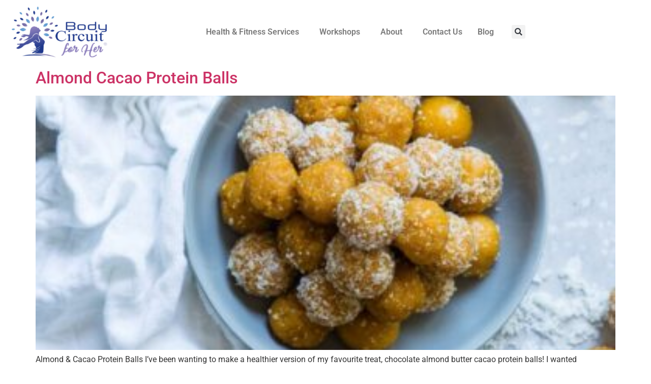

--- FILE ---
content_type: text/html; charset=UTF-8
request_url: https://bodycircuitforher.ca/tag/cacao/
body_size: 29555
content:
<!DOCTYPE html>
<html lang="en-US">
<head><meta charset="UTF-8" /><script>if(navigator.userAgent.match(/MSIE|Internet Explorer/i)||navigator.userAgent.match(/Trident\/7\..*?rv:11/i)){var href=document.location.href;if(!href.match(/[?&]nowprocket/)){if(href.indexOf("?")==-1){if(href.indexOf("#")==-1){document.location.href=href+"?nowprocket=1"}else{document.location.href=href.replace("#","?nowprocket=1#")}}else{if(href.indexOf("#")==-1){document.location.href=href+"&nowprocket=1"}else{document.location.href=href.replace("#","&nowprocket=1#")}}}}</script><script>(()=>{class RocketLazyLoadScripts{constructor(){this.v="1.2.6",this.triggerEvents=["keydown","mousedown","mousemove","touchmove","touchstart","touchend","wheel"],this.userEventHandler=this.t.bind(this),this.touchStartHandler=this.i.bind(this),this.touchMoveHandler=this.o.bind(this),this.touchEndHandler=this.h.bind(this),this.clickHandler=this.u.bind(this),this.interceptedClicks=[],this.interceptedClickListeners=[],this.l(this),window.addEventListener("pageshow",(t=>{this.persisted=t.persisted,this.everythingLoaded&&this.m()})),this.CSPIssue=sessionStorage.getItem("rocketCSPIssue"),document.addEventListener("securitypolicyviolation",(t=>{this.CSPIssue||"script-src-elem"!==t.violatedDirective||"data"!==t.blockedURI||(this.CSPIssue=!0,sessionStorage.setItem("rocketCSPIssue",!0))})),document.addEventListener("DOMContentLoaded",(()=>{this.k()})),this.delayedScripts={normal:[],async:[],defer:[]},this.trash=[],this.allJQueries=[]}p(t){document.hidden?t.t():(this.triggerEvents.forEach((e=>window.addEventListener(e,t.userEventHandler,{passive:!0}))),window.addEventListener("touchstart",t.touchStartHandler,{passive:!0}),window.addEventListener("mousedown",t.touchStartHandler),document.addEventListener("visibilitychange",t.userEventHandler))}_(){this.triggerEvents.forEach((t=>window.removeEventListener(t,this.userEventHandler,{passive:!0}))),document.removeEventListener("visibilitychange",this.userEventHandler)}i(t){"HTML"!==t.target.tagName&&(window.addEventListener("touchend",this.touchEndHandler),window.addEventListener("mouseup",this.touchEndHandler),window.addEventListener("touchmove",this.touchMoveHandler,{passive:!0}),window.addEventListener("mousemove",this.touchMoveHandler),t.target.addEventListener("click",this.clickHandler),this.L(t.target,!0),this.S(t.target,"onclick","rocket-onclick"),this.C())}o(t){window.removeEventListener("touchend",this.touchEndHandler),window.removeEventListener("mouseup",this.touchEndHandler),window.removeEventListener("touchmove",this.touchMoveHandler,{passive:!0}),window.removeEventListener("mousemove",this.touchMoveHandler),t.target.removeEventListener("click",this.clickHandler),this.L(t.target,!1),this.S(t.target,"rocket-onclick","onclick"),this.M()}h(){window.removeEventListener("touchend",this.touchEndHandler),window.removeEventListener("mouseup",this.touchEndHandler),window.removeEventListener("touchmove",this.touchMoveHandler,{passive:!0}),window.removeEventListener("mousemove",this.touchMoveHandler)}u(t){t.target.removeEventListener("click",this.clickHandler),this.L(t.target,!1),this.S(t.target,"rocket-onclick","onclick"),this.interceptedClicks.push(t),t.preventDefault(),t.stopPropagation(),t.stopImmediatePropagation(),this.M()}O(){window.removeEventListener("touchstart",this.touchStartHandler,{passive:!0}),window.removeEventListener("mousedown",this.touchStartHandler),this.interceptedClicks.forEach((t=>{t.target.dispatchEvent(new MouseEvent("click",{view:t.view,bubbles:!0,cancelable:!0}))}))}l(t){EventTarget.prototype.addEventListenerWPRocketBase=EventTarget.prototype.addEventListener,EventTarget.prototype.addEventListener=function(e,i,o){"click"!==e||t.windowLoaded||i===t.clickHandler||t.interceptedClickListeners.push({target:this,func:i,options:o}),(this||window).addEventListenerWPRocketBase(e,i,o)}}L(t,e){this.interceptedClickListeners.forEach((i=>{i.target===t&&(e?t.removeEventListener("click",i.func,i.options):t.addEventListener("click",i.func,i.options))})),t.parentNode!==document.documentElement&&this.L(t.parentNode,e)}D(){return new Promise((t=>{this.P?this.M=t:t()}))}C(){this.P=!0}M(){this.P=!1}S(t,e,i){t.hasAttribute&&t.hasAttribute(e)&&(event.target.setAttribute(i,event.target.getAttribute(e)),event.target.removeAttribute(e))}t(){this._(this),"loading"===document.readyState?document.addEventListener("DOMContentLoaded",this.R.bind(this)):this.R()}k(){let t=[];document.querySelectorAll("script[type=rocketlazyloadscript][data-rocket-src]").forEach((e=>{let i=e.getAttribute("data-rocket-src");if(i&&!i.startsWith("data:")){0===i.indexOf("//")&&(i=location.protocol+i);try{const o=new URL(i).origin;o!==location.origin&&t.push({src:o,crossOrigin:e.crossOrigin||"module"===e.getAttribute("data-rocket-type")})}catch(t){}}})),t=[...new Map(t.map((t=>[JSON.stringify(t),t]))).values()],this.T(t,"preconnect")}async R(){this.lastBreath=Date.now(),this.j(this),this.F(this),this.I(),this.W(),this.q(),await this.A(this.delayedScripts.normal),await this.A(this.delayedScripts.defer),await this.A(this.delayedScripts.async);try{await this.U(),await this.H(this),await this.J()}catch(t){console.error(t)}window.dispatchEvent(new Event("rocket-allScriptsLoaded")),this.everythingLoaded=!0,this.D().then((()=>{this.O()})),this.N()}W(){document.querySelectorAll("script[type=rocketlazyloadscript]").forEach((t=>{t.hasAttribute("data-rocket-src")?t.hasAttribute("async")&&!1!==t.async?this.delayedScripts.async.push(t):t.hasAttribute("defer")&&!1!==t.defer||"module"===t.getAttribute("data-rocket-type")?this.delayedScripts.defer.push(t):this.delayedScripts.normal.push(t):this.delayedScripts.normal.push(t)}))}async B(t){if(await this.G(),!0!==t.noModule||!("noModule"in HTMLScriptElement.prototype))return new Promise((e=>{let i;function o(){(i||t).setAttribute("data-rocket-status","executed"),e()}try{if(navigator.userAgent.indexOf("Firefox/")>0||""===navigator.vendor||this.CSPIssue)i=document.createElement("script"),[...t.attributes].forEach((t=>{let e=t.nodeName;"type"!==e&&("data-rocket-type"===e&&(e="type"),"data-rocket-src"===e&&(e="src"),i.setAttribute(e,t.nodeValue))})),t.text&&(i.text=t.text),i.hasAttribute("src")?(i.addEventListener("load",o),i.addEventListener("error",(function(){i.setAttribute("data-rocket-status","failed-network"),e()})),setTimeout((()=>{i.isConnected||e()}),1)):(i.text=t.text,o()),t.parentNode.replaceChild(i,t);else{const i=t.getAttribute("data-rocket-type"),s=t.getAttribute("data-rocket-src");i?(t.type=i,t.removeAttribute("data-rocket-type")):t.removeAttribute("type"),t.addEventListener("load",o),t.addEventListener("error",(i=>{this.CSPIssue&&i.target.src.startsWith("data:")?(console.log("WPRocket: data-uri blocked by CSP -> fallback"),t.removeAttribute("src"),this.B(t).then(e)):(t.setAttribute("data-rocket-status","failed-network"),e())})),s?(t.removeAttribute("data-rocket-src"),t.src=s):t.src="data:text/javascript;base64,"+window.btoa(unescape(encodeURIComponent(t.text)))}}catch(i){t.setAttribute("data-rocket-status","failed-transform"),e()}}));t.setAttribute("data-rocket-status","skipped")}async A(t){const e=t.shift();return e&&e.isConnected?(await this.B(e),this.A(t)):Promise.resolve()}q(){this.T([...this.delayedScripts.normal,...this.delayedScripts.defer,...this.delayedScripts.async],"preload")}T(t,e){var i=document.createDocumentFragment();t.forEach((t=>{const o=t.getAttribute&&t.getAttribute("data-rocket-src")||t.src;if(o&&!o.startsWith("data:")){const s=document.createElement("link");s.href=o,s.rel=e,"preconnect"!==e&&(s.as="script"),t.getAttribute&&"module"===t.getAttribute("data-rocket-type")&&(s.crossOrigin=!0),t.crossOrigin&&(s.crossOrigin=t.crossOrigin),t.integrity&&(s.integrity=t.integrity),i.appendChild(s),this.trash.push(s)}})),document.head.appendChild(i)}j(t){let e={};function i(i,o){return e[o].eventsToRewrite.indexOf(i)>=0&&!t.everythingLoaded?"rocket-"+i:i}function o(t,o){!function(t){e[t]||(e[t]={originalFunctions:{add:t.addEventListener,remove:t.removeEventListener},eventsToRewrite:[]},t.addEventListener=function(){arguments[0]=i(arguments[0],t),e[t].originalFunctions.add.apply(t,arguments)},t.removeEventListener=function(){arguments[0]=i(arguments[0],t),e[t].originalFunctions.remove.apply(t,arguments)})}(t),e[t].eventsToRewrite.push(o)}function s(e,i){let o=e[i];e[i]=null,Object.defineProperty(e,i,{get:()=>o||function(){},set(s){t.everythingLoaded?o=s:e["rocket"+i]=o=s}})}o(document,"DOMContentLoaded"),o(window,"DOMContentLoaded"),o(window,"load"),o(window,"pageshow"),o(document,"readystatechange"),s(document,"onreadystatechange"),s(window,"onload"),s(window,"onpageshow");try{Object.defineProperty(document,"readyState",{get:()=>t.rocketReadyState,set(e){t.rocketReadyState=e},configurable:!0}),document.readyState="loading"}catch(t){console.log("WPRocket DJE readyState conflict, bypassing")}}F(t){let e;function i(e){return t.everythingLoaded?e:e.split(" ").map((t=>"load"===t||0===t.indexOf("load.")?"rocket-jquery-load":t)).join(" ")}function o(o){function s(t){const e=o.fn[t];o.fn[t]=o.fn.init.prototype[t]=function(){return this[0]===window&&("string"==typeof arguments[0]||arguments[0]instanceof String?arguments[0]=i(arguments[0]):"object"==typeof arguments[0]&&Object.keys(arguments[0]).forEach((t=>{const e=arguments[0][t];delete arguments[0][t],arguments[0][i(t)]=e}))),e.apply(this,arguments),this}}o&&o.fn&&!t.allJQueries.includes(o)&&(o.fn.ready=o.fn.init.prototype.ready=function(e){return t.domReadyFired?e.bind(document)(o):document.addEventListener("rocket-DOMContentLoaded",(()=>e.bind(document)(o))),o([])},s("on"),s("one"),t.allJQueries.push(o)),e=o}o(window.jQuery),Object.defineProperty(window,"jQuery",{get:()=>e,set(t){o(t)}})}async H(t){const e=document.querySelector("script[data-webpack]");e&&(await async function(){return new Promise((t=>{e.addEventListener("load",t),e.addEventListener("error",t)}))}(),await t.K(),await t.H(t))}async U(){this.domReadyFired=!0;try{document.readyState="interactive"}catch(t){}await this.G(),document.dispatchEvent(new Event("rocket-readystatechange")),await this.G(),document.rocketonreadystatechange&&document.rocketonreadystatechange(),await this.G(),document.dispatchEvent(new Event("rocket-DOMContentLoaded")),await this.G(),window.dispatchEvent(new Event("rocket-DOMContentLoaded"))}async J(){try{document.readyState="complete"}catch(t){}await this.G(),document.dispatchEvent(new Event("rocket-readystatechange")),await this.G(),document.rocketonreadystatechange&&document.rocketonreadystatechange(),await this.G(),window.dispatchEvent(new Event("rocket-load")),await this.G(),window.rocketonload&&window.rocketonload(),await this.G(),this.allJQueries.forEach((t=>t(window).trigger("rocket-jquery-load"))),await this.G();const t=new Event("rocket-pageshow");t.persisted=this.persisted,window.dispatchEvent(t),await this.G(),window.rocketonpageshow&&window.rocketonpageshow({persisted:this.persisted}),this.windowLoaded=!0}m(){document.onreadystatechange&&document.onreadystatechange(),window.onload&&window.onload(),window.onpageshow&&window.onpageshow({persisted:this.persisted})}I(){const t=new Map;document.write=document.writeln=function(e){const i=document.currentScript;i||console.error("WPRocket unable to document.write this: "+e);const o=document.createRange(),s=i.parentElement;let n=t.get(i);void 0===n&&(n=i.nextSibling,t.set(i,n));const c=document.createDocumentFragment();o.setStart(c,0),c.appendChild(o.createContextualFragment(e)),s.insertBefore(c,n)}}async G(){Date.now()-this.lastBreath>45&&(await this.K(),this.lastBreath=Date.now())}async K(){return document.hidden?new Promise((t=>setTimeout(t))):new Promise((t=>requestAnimationFrame(t)))}N(){this.trash.forEach((t=>t.remove()))}static run(){const t=new RocketLazyLoadScripts;t.p(t)}}RocketLazyLoadScripts.run()})();</script>
	
	<meta name="viewport" content="width=device-width, initial-scale=1" />
	<link rel="profile" href="http://gmpg.org/xfn/11" />
	<link rel="pingback" href="https://bodycircuitforher.ca/xmlrpc.php" />
	<meta name='robots' content='index, follow, max-image-preview:large, max-snippet:-1, max-video-preview:-1' />
<meta name="dlm-version" content="5.1.6"><!-- Google tag (gtag.js) consent mode dataLayer added by Site Kit -->
<script type="rocketlazyloadscript" id="google_gtagjs-js-consent-mode-data-layer">
window.dataLayer = window.dataLayer || [];function gtag(){dataLayer.push(arguments);}
gtag('consent', 'default', {"ad_personalization":"denied","ad_storage":"denied","ad_user_data":"denied","analytics_storage":"denied","functionality_storage":"denied","security_storage":"denied","personalization_storage":"denied","region":["AT","BE","BG","CH","CY","CZ","DE","DK","EE","ES","FI","FR","GB","GR","HR","HU","IE","IS","IT","LI","LT","LU","LV","MT","NL","NO","PL","PT","RO","SE","SI","SK"],"wait_for_update":500});
window._googlesitekitConsentCategoryMap = {"statistics":["analytics_storage"],"marketing":["ad_storage","ad_user_data","ad_personalization"],"functional":["functionality_storage","security_storage"],"preferences":["personalization_storage"]};
window._googlesitekitConsents = {"ad_personalization":"denied","ad_storage":"denied","ad_user_data":"denied","analytics_storage":"denied","functionality_storage":"denied","security_storage":"denied","personalization_storage":"denied","region":["AT","BE","BG","CH","CY","CZ","DE","DK","EE","ES","FI","FR","GB","GR","HR","HU","IE","IS","IT","LI","LT","LU","LV","MT","NL","NO","PL","PT","RO","SE","SI","SK"],"wait_for_update":500};
</script>
<!-- End Google tag (gtag.js) consent mode dataLayer added by Site Kit -->

	<!-- This site is optimized with the Yoast SEO Premium plugin v26.8 (Yoast SEO v26.8) - https://yoast.com/product/yoast-seo-premium-wordpress/ -->
	<title>cacao Archives - Body Circuit For Her Bootcamp Fitness &amp; Personal Training</title>
	<link rel="canonical" href="https://bodycircuitforher.ca/tag/cacao/" />
	<meta property="og:locale" content="en_US" />
	<meta property="og:type" content="article" />
	<meta property="og:title" content="cacao Archives" />
	<meta property="og:url" content="https://bodycircuitforher.ca/tag/cacao/" />
	<meta property="og:site_name" content="Body Circuit For Her Bootcamp Fitness &amp; Personal Training" />
	<meta name="twitter:card" content="summary_large_image" />
	<meta name="twitter:site" content="@SChernochan" />
	<script type="application/ld+json" class="yoast-schema-graph">{"@context":"https://schema.org","@graph":[{"@type":"CollectionPage","@id":"https://bodycircuitforher.ca/tag/cacao/","url":"https://bodycircuitforher.ca/tag/cacao/","name":"cacao Archives - Body Circuit For Her Bootcamp Fitness &amp; Personal Training","isPartOf":{"@id":"https://bodycircuitforher.ca/#website"},"primaryImageOfPage":{"@id":"https://bodycircuitforher.ca/tag/cacao/#primaryimage"},"image":{"@id":"https://bodycircuitforher.ca/tag/cacao/#primaryimage"},"thumbnailUrl":"https://bodycircuitforher.ca/wp-content/uploads/2022/04/almondcacaoballs-e1620682373560.jpg","breadcrumb":{"@id":"https://bodycircuitforher.ca/tag/cacao/#breadcrumb"},"inLanguage":"en-US"},{"@type":"ImageObject","inLanguage":"en-US","@id":"https://bodycircuitforher.ca/tag/cacao/#primaryimage","url":"https://bodycircuitforher.ca/wp-content/uploads/2022/04/almondcacaoballs-e1620682373560.jpg","contentUrl":"https://bodycircuitforher.ca/wp-content/uploads/2022/04/almondcacaoballs-e1620682373560.jpg","width":373,"height":554},{"@type":"BreadcrumbList","@id":"https://bodycircuitforher.ca/tag/cacao/#breadcrumb","itemListElement":[{"@type":"ListItem","position":1,"name":"Home","item":"https://bodycircuitforher.ca/"},{"@type":"ListItem","position":2,"name":"cacao"}]},{"@type":"WebSite","@id":"https://bodycircuitforher.ca/#website","url":"https://bodycircuitforher.ca/","name":"Body Circuit Bootcamp Fitness and Personal Training","description":"Healthy Balanced Living for the Mind, Body and Soul","publisher":{"@id":"https://bodycircuitforher.ca/#organization"},"alternateName":"Body Circuit for Her","potentialAction":[{"@type":"SearchAction","target":{"@type":"EntryPoint","urlTemplate":"https://bodycircuitforher.ca/?s={search_term_string}"},"query-input":{"@type":"PropertyValueSpecification","valueRequired":true,"valueName":"search_term_string"}}],"inLanguage":"en-US"},{"@type":"Organization","@id":"https://bodycircuitforher.ca/#organization","name":"Body Circuit for Her- Bootcamp Fitness and Personal Training","alternateName":"Body Circuit For Her","url":"https://bodycircuitforher.ca/","logo":{"@type":"ImageObject","inLanguage":"en-US","@id":"https://bodycircuitforher.ca/#/schema/logo/image/","url":"https://bodycircuitforher.ca/wp-content/uploads/2022/04/cropped-bodycircuitlogo-removebg-preview-e1603740537726.png","contentUrl":"https://bodycircuitforher.ca/wp-content/uploads/2022/04/cropped-bodycircuitlogo-removebg-preview-e1603740537726.png","width":471,"height":233,"caption":"Body Circuit for Her- Bootcamp Fitness and Personal Training"},"image":{"@id":"https://bodycircuitforher.ca/#/schema/logo/image/"},"sameAs":["https://www.facebook.com/bodycircuitconnect/","https://x.com/SChernochan","https://www.instagram.com/soniachernochan/","https://www.linkedin.com/in/soniachernochan/","https://www.youtube.com/@Bodycircuit"],"description":"Body Circuit for Her Bootcamp Fitness & Personal Training At Body Circuit for Her, we believe in empowering women to become the healthiest, strongest, and most confident versions of themselves. We offer a holistic wellness approach, providing tailored fitness solutions that fit your unique goals, preferences, and lifestyle. From energizing group bootcamp classes to one-on-one personal training, every session is designed with you in mind. Our mission is to create a nurturing, uplifting environment where women of all fitness levels feel supported and motivated. With personalized training plans, cutting-edge fitness technology, and expert nutritional guidance, we ensure you have all the tools and encouragement you need to succeed. But it’s more than just fitness—it’s about community. At Body Circuit for Her, you’ll find a network of like-minded women, cheering you on every step of the way. Here, we celebrate every victory, no matter how small, and believe in progress over perfection. Whether you’re just beginning your fitness journey or looking to push past your limits, Body Circuit for Her is your partner in achieving total wellness—mind, body, and soul. Together, let's redefine what’s possible.","email":"sonia@bodycircuitforher.ca","telephone":"6047834790","legalName":"Body Circuit For Her","foundingDate":"2005-01-05","numberOfEmployees":{"@type":"QuantitativeValue","minValue":"1","maxValue":"10"}}]}</script>
	<!-- / Yoast SEO Premium plugin. -->


<script type="rocketlazyloadscript" data-rocket-type='text/javascript'>console.log('PixelYourSite PRO version 7.7.1');</script>
<link rel='dns-prefetch' href='//static.addtoany.com' />
<link rel='dns-prefetch' href='//www.googletagmanager.com' />
<link rel='dns-prefetch' href='//fonts.googleapis.com' />
<link rel="alternate" type="application/rss+xml" title="Body Circuit For Her Bootcamp Fitness &amp; Personal Training &raquo; Feed" href="https://bodycircuitforher.ca/feed/" />
<link rel="alternate" type="application/rss+xml" title="Body Circuit For Her Bootcamp Fitness &amp; Personal Training &raquo; Comments Feed" href="https://bodycircuitforher.ca/comments/feed/" />
<link rel="alternate" type="text/calendar" title="Body Circuit For Her Bootcamp Fitness &amp; Personal Training &raquo; iCal Feed" href="https://bodycircuitforher.ca/events/?ical=1" />
<link rel="alternate" type="application/rss+xml" title="Body Circuit For Her Bootcamp Fitness &amp; Personal Training &raquo; cacao Tag Feed" href="https://bodycircuitforher.ca/tag/cacao/feed/" />
		<!-- This site uses the Google Analytics by MonsterInsights plugin v9.11.1 - Using Analytics tracking - https://www.monsterinsights.com/ -->
							<script type="rocketlazyloadscript" data-rocket-src="//www.googletagmanager.com/gtag/js?id=G-PVB2EP0D3J"  data-cfasync="false" data-wpfc-render="false" async></script>
			<script type="rocketlazyloadscript" data-cfasync="false" data-wpfc-render="false">
				var mi_version = '9.11.1';
				var mi_track_user = true;
				var mi_no_track_reason = '';
								var MonsterInsightsDefaultLocations = {"page_location":"https:\/\/bodycircuitforher.ca\/tag\/cacao\/"};
								if ( typeof MonsterInsightsPrivacyGuardFilter === 'function' ) {
					var MonsterInsightsLocations = (typeof MonsterInsightsExcludeQuery === 'object') ? MonsterInsightsPrivacyGuardFilter( MonsterInsightsExcludeQuery ) : MonsterInsightsPrivacyGuardFilter( MonsterInsightsDefaultLocations );
				} else {
					var MonsterInsightsLocations = (typeof MonsterInsightsExcludeQuery === 'object') ? MonsterInsightsExcludeQuery : MonsterInsightsDefaultLocations;
				}

								var disableStrs = [
										'ga-disable-G-PVB2EP0D3J',
									];

				/* Function to detect opted out users */
				function __gtagTrackerIsOptedOut() {
					for (var index = 0; index < disableStrs.length; index++) {
						if (document.cookie.indexOf(disableStrs[index] + '=true') > -1) {
							return true;
						}
					}

					return false;
				}

				/* Disable tracking if the opt-out cookie exists. */
				if (__gtagTrackerIsOptedOut()) {
					for (var index = 0; index < disableStrs.length; index++) {
						window[disableStrs[index]] = true;
					}
				}

				/* Opt-out function */
				function __gtagTrackerOptout() {
					for (var index = 0; index < disableStrs.length; index++) {
						document.cookie = disableStrs[index] + '=true; expires=Thu, 31 Dec 2099 23:59:59 UTC; path=/';
						window[disableStrs[index]] = true;
					}
				}

				if ('undefined' === typeof gaOptout) {
					function gaOptout() {
						__gtagTrackerOptout();
					}
				}
								window.dataLayer = window.dataLayer || [];

				window.MonsterInsightsDualTracker = {
					helpers: {},
					trackers: {},
				};
				if (mi_track_user) {
					function __gtagDataLayer() {
						dataLayer.push(arguments);
					}

					function __gtagTracker(type, name, parameters) {
						if (!parameters) {
							parameters = {};
						}

						if (parameters.send_to) {
							__gtagDataLayer.apply(null, arguments);
							return;
						}

						if (type === 'event') {
														parameters.send_to = monsterinsights_frontend.v4_id;
							var hookName = name;
							if (typeof parameters['event_category'] !== 'undefined') {
								hookName = parameters['event_category'] + ':' + name;
							}

							if (typeof MonsterInsightsDualTracker.trackers[hookName] !== 'undefined') {
								MonsterInsightsDualTracker.trackers[hookName](parameters);
							} else {
								__gtagDataLayer('event', name, parameters);
							}
							
						} else {
							__gtagDataLayer.apply(null, arguments);
						}
					}

					__gtagTracker('js', new Date());
					__gtagTracker('set', {
						'developer_id.dZGIzZG': true,
											});
					if ( MonsterInsightsLocations.page_location ) {
						__gtagTracker('set', MonsterInsightsLocations);
					}
										__gtagTracker('config', 'G-PVB2EP0D3J', {"forceSSL":"true","link_attribution":"true"} );
										window.gtag = __gtagTracker;										(function () {
						/* https://developers.google.com/analytics/devguides/collection/analyticsjs/ */
						/* ga and __gaTracker compatibility shim. */
						var noopfn = function () {
							return null;
						};
						var newtracker = function () {
							return new Tracker();
						};
						var Tracker = function () {
							return null;
						};
						var p = Tracker.prototype;
						p.get = noopfn;
						p.set = noopfn;
						p.send = function () {
							var args = Array.prototype.slice.call(arguments);
							args.unshift('send');
							__gaTracker.apply(null, args);
						};
						var __gaTracker = function () {
							var len = arguments.length;
							if (len === 0) {
								return;
							}
							var f = arguments[len - 1];
							if (typeof f !== 'object' || f === null || typeof f.hitCallback !== 'function') {
								if ('send' === arguments[0]) {
									var hitConverted, hitObject = false, action;
									if ('event' === arguments[1]) {
										if ('undefined' !== typeof arguments[3]) {
											hitObject = {
												'eventAction': arguments[3],
												'eventCategory': arguments[2],
												'eventLabel': arguments[4],
												'value': arguments[5] ? arguments[5] : 1,
											}
										}
									}
									if ('pageview' === arguments[1]) {
										if ('undefined' !== typeof arguments[2]) {
											hitObject = {
												'eventAction': 'page_view',
												'page_path': arguments[2],
											}
										}
									}
									if (typeof arguments[2] === 'object') {
										hitObject = arguments[2];
									}
									if (typeof arguments[5] === 'object') {
										Object.assign(hitObject, arguments[5]);
									}
									if ('undefined' !== typeof arguments[1].hitType) {
										hitObject = arguments[1];
										if ('pageview' === hitObject.hitType) {
											hitObject.eventAction = 'page_view';
										}
									}
									if (hitObject) {
										action = 'timing' === arguments[1].hitType ? 'timing_complete' : hitObject.eventAction;
										hitConverted = mapArgs(hitObject);
										__gtagTracker('event', action, hitConverted);
									}
								}
								return;
							}

							function mapArgs(args) {
								var arg, hit = {};
								var gaMap = {
									'eventCategory': 'event_category',
									'eventAction': 'event_action',
									'eventLabel': 'event_label',
									'eventValue': 'event_value',
									'nonInteraction': 'non_interaction',
									'timingCategory': 'event_category',
									'timingVar': 'name',
									'timingValue': 'value',
									'timingLabel': 'event_label',
									'page': 'page_path',
									'location': 'page_location',
									'title': 'page_title',
									'referrer' : 'page_referrer',
								};
								for (arg in args) {
																		if (!(!args.hasOwnProperty(arg) || !gaMap.hasOwnProperty(arg))) {
										hit[gaMap[arg]] = args[arg];
									} else {
										hit[arg] = args[arg];
									}
								}
								return hit;
							}

							try {
								f.hitCallback();
							} catch (ex) {
							}
						};
						__gaTracker.create = newtracker;
						__gaTracker.getByName = newtracker;
						__gaTracker.getAll = function () {
							return [];
						};
						__gaTracker.remove = noopfn;
						__gaTracker.loaded = true;
						window['__gaTracker'] = __gaTracker;
					})();
									} else {
										console.log("");
					(function () {
						function __gtagTracker() {
							return null;
						}

						window['__gtagTracker'] = __gtagTracker;
						window['gtag'] = __gtagTracker;
					})();
									}
			</script>
							<!-- / Google Analytics by MonsterInsights -->
		<style id='wp-img-auto-sizes-contain-inline-css'>
img:is([sizes=auto i],[sizes^="auto," i]){contain-intrinsic-size:3000px 1500px}
/*# sourceURL=wp-img-auto-sizes-contain-inline-css */
</style>
<link data-minify="1" rel='stylesheet' id='widget-for-eventbrite-api-frontend-css' href='https://bodycircuitforher.ca/wp-content/cache/min/1/wp-content/plugins/widget-for-eventbrite-api/frontend/css/frontend.css?ver=1768997928' media='all' />
<link data-minify="1" rel='stylesheet' id='widget-for-eventbrite-api-elementor-css-css' href='https://bodycircuitforher.ca/wp-content/cache/min/1/wp-content/plugins/widget-for-eventbrite-api/frontend/css/elementor-widget.css?ver=1768997928' media='all' />
<link data-minify="1" rel='stylesheet' id='hfe-widgets-style-css' href='https://bodycircuitforher.ca/wp-content/cache/min/1/wp-content/plugins/header-footer-elementor/inc/widgets-css/frontend.css?ver=1768997928' media='all' />
<style id='wp-emoji-styles-inline-css'>

	img.wp-smiley, img.emoji {
		display: inline !important;
		border: none !important;
		box-shadow: none !important;
		height: 1em !important;
		width: 1em !important;
		margin: 0 0.07em !important;
		vertical-align: -0.1em !important;
		background: none !important;
		padding: 0 !important;
	}
/*# sourceURL=wp-emoji-styles-inline-css */
</style>
<style id='widget-for-eventbrite-api-display-eventbrite-events-style-inline-css'>


/*# sourceURL=https://bodycircuitforher.ca/wp-content/plugins/widget-for-eventbrite-api/build/blocks/display-eventbrite-events/style-index.css */
</style>
<style id='global-styles-inline-css'>
:root{--wp--preset--aspect-ratio--square: 1;--wp--preset--aspect-ratio--4-3: 4/3;--wp--preset--aspect-ratio--3-4: 3/4;--wp--preset--aspect-ratio--3-2: 3/2;--wp--preset--aspect-ratio--2-3: 2/3;--wp--preset--aspect-ratio--16-9: 16/9;--wp--preset--aspect-ratio--9-16: 9/16;--wp--preset--color--black: #000000;--wp--preset--color--cyan-bluish-gray: #abb8c3;--wp--preset--color--white: #ffffff;--wp--preset--color--pale-pink: #f78da7;--wp--preset--color--vivid-red: #cf2e2e;--wp--preset--color--luminous-vivid-orange: #ff6900;--wp--preset--color--luminous-vivid-amber: #fcb900;--wp--preset--color--light-green-cyan: #7bdcb5;--wp--preset--color--vivid-green-cyan: #00d084;--wp--preset--color--pale-cyan-blue: #8ed1fc;--wp--preset--color--vivid-cyan-blue: #0693e3;--wp--preset--color--vivid-purple: #9b51e0;--wp--preset--gradient--vivid-cyan-blue-to-vivid-purple: linear-gradient(135deg,rgb(6,147,227) 0%,rgb(155,81,224) 100%);--wp--preset--gradient--light-green-cyan-to-vivid-green-cyan: linear-gradient(135deg,rgb(122,220,180) 0%,rgb(0,208,130) 100%);--wp--preset--gradient--luminous-vivid-amber-to-luminous-vivid-orange: linear-gradient(135deg,rgb(252,185,0) 0%,rgb(255,105,0) 100%);--wp--preset--gradient--luminous-vivid-orange-to-vivid-red: linear-gradient(135deg,rgb(255,105,0) 0%,rgb(207,46,46) 100%);--wp--preset--gradient--very-light-gray-to-cyan-bluish-gray: linear-gradient(135deg,rgb(238,238,238) 0%,rgb(169,184,195) 100%);--wp--preset--gradient--cool-to-warm-spectrum: linear-gradient(135deg,rgb(74,234,220) 0%,rgb(151,120,209) 20%,rgb(207,42,186) 40%,rgb(238,44,130) 60%,rgb(251,105,98) 80%,rgb(254,248,76) 100%);--wp--preset--gradient--blush-light-purple: linear-gradient(135deg,rgb(255,206,236) 0%,rgb(152,150,240) 100%);--wp--preset--gradient--blush-bordeaux: linear-gradient(135deg,rgb(254,205,165) 0%,rgb(254,45,45) 50%,rgb(107,0,62) 100%);--wp--preset--gradient--luminous-dusk: linear-gradient(135deg,rgb(255,203,112) 0%,rgb(199,81,192) 50%,rgb(65,88,208) 100%);--wp--preset--gradient--pale-ocean: linear-gradient(135deg,rgb(255,245,203) 0%,rgb(182,227,212) 50%,rgb(51,167,181) 100%);--wp--preset--gradient--electric-grass: linear-gradient(135deg,rgb(202,248,128) 0%,rgb(113,206,126) 100%);--wp--preset--gradient--midnight: linear-gradient(135deg,rgb(2,3,129) 0%,rgb(40,116,252) 100%);--wp--preset--font-size--small: 13px;--wp--preset--font-size--medium: 20px;--wp--preset--font-size--large: 36px;--wp--preset--font-size--x-large: 42px;--wp--preset--spacing--20: 0.44rem;--wp--preset--spacing--30: 0.67rem;--wp--preset--spacing--40: 1rem;--wp--preset--spacing--50: 1.5rem;--wp--preset--spacing--60: 2.25rem;--wp--preset--spacing--70: 3.38rem;--wp--preset--spacing--80: 5.06rem;--wp--preset--shadow--natural: 6px 6px 9px rgba(0, 0, 0, 0.2);--wp--preset--shadow--deep: 12px 12px 50px rgba(0, 0, 0, 0.4);--wp--preset--shadow--sharp: 6px 6px 0px rgba(0, 0, 0, 0.2);--wp--preset--shadow--outlined: 6px 6px 0px -3px rgb(255, 255, 255), 6px 6px rgb(0, 0, 0);--wp--preset--shadow--crisp: 6px 6px 0px rgb(0, 0, 0);}:root { --wp--style--global--content-size: 800px;--wp--style--global--wide-size: 1200px; }:where(body) { margin: 0; }.wp-site-blocks > .alignleft { float: left; margin-right: 2em; }.wp-site-blocks > .alignright { float: right; margin-left: 2em; }.wp-site-blocks > .aligncenter { justify-content: center; margin-left: auto; margin-right: auto; }:where(.wp-site-blocks) > * { margin-block-start: 24px; margin-block-end: 0; }:where(.wp-site-blocks) > :first-child { margin-block-start: 0; }:where(.wp-site-blocks) > :last-child { margin-block-end: 0; }:root { --wp--style--block-gap: 24px; }:root :where(.is-layout-flow) > :first-child{margin-block-start: 0;}:root :where(.is-layout-flow) > :last-child{margin-block-end: 0;}:root :where(.is-layout-flow) > *{margin-block-start: 24px;margin-block-end: 0;}:root :where(.is-layout-constrained) > :first-child{margin-block-start: 0;}:root :where(.is-layout-constrained) > :last-child{margin-block-end: 0;}:root :where(.is-layout-constrained) > *{margin-block-start: 24px;margin-block-end: 0;}:root :where(.is-layout-flex){gap: 24px;}:root :where(.is-layout-grid){gap: 24px;}.is-layout-flow > .alignleft{float: left;margin-inline-start: 0;margin-inline-end: 2em;}.is-layout-flow > .alignright{float: right;margin-inline-start: 2em;margin-inline-end: 0;}.is-layout-flow > .aligncenter{margin-left: auto !important;margin-right: auto !important;}.is-layout-constrained > .alignleft{float: left;margin-inline-start: 0;margin-inline-end: 2em;}.is-layout-constrained > .alignright{float: right;margin-inline-start: 2em;margin-inline-end: 0;}.is-layout-constrained > .aligncenter{margin-left: auto !important;margin-right: auto !important;}.is-layout-constrained > :where(:not(.alignleft):not(.alignright):not(.alignfull)){max-width: var(--wp--style--global--content-size);margin-left: auto !important;margin-right: auto !important;}.is-layout-constrained > .alignwide{max-width: var(--wp--style--global--wide-size);}body .is-layout-flex{display: flex;}.is-layout-flex{flex-wrap: wrap;align-items: center;}.is-layout-flex > :is(*, div){margin: 0;}body .is-layout-grid{display: grid;}.is-layout-grid > :is(*, div){margin: 0;}body{padding-top: 0px;padding-right: 0px;padding-bottom: 0px;padding-left: 0px;}a:where(:not(.wp-element-button)){text-decoration: underline;}:root :where(.wp-element-button, .wp-block-button__link){background-color: #32373c;border-width: 0;color: #fff;font-family: inherit;font-size: inherit;font-style: inherit;font-weight: inherit;letter-spacing: inherit;line-height: inherit;padding-top: calc(0.667em + 2px);padding-right: calc(1.333em + 2px);padding-bottom: calc(0.667em + 2px);padding-left: calc(1.333em + 2px);text-decoration: none;text-transform: inherit;}.has-black-color{color: var(--wp--preset--color--black) !important;}.has-cyan-bluish-gray-color{color: var(--wp--preset--color--cyan-bluish-gray) !important;}.has-white-color{color: var(--wp--preset--color--white) !important;}.has-pale-pink-color{color: var(--wp--preset--color--pale-pink) !important;}.has-vivid-red-color{color: var(--wp--preset--color--vivid-red) !important;}.has-luminous-vivid-orange-color{color: var(--wp--preset--color--luminous-vivid-orange) !important;}.has-luminous-vivid-amber-color{color: var(--wp--preset--color--luminous-vivid-amber) !important;}.has-light-green-cyan-color{color: var(--wp--preset--color--light-green-cyan) !important;}.has-vivid-green-cyan-color{color: var(--wp--preset--color--vivid-green-cyan) !important;}.has-pale-cyan-blue-color{color: var(--wp--preset--color--pale-cyan-blue) !important;}.has-vivid-cyan-blue-color{color: var(--wp--preset--color--vivid-cyan-blue) !important;}.has-vivid-purple-color{color: var(--wp--preset--color--vivid-purple) !important;}.has-black-background-color{background-color: var(--wp--preset--color--black) !important;}.has-cyan-bluish-gray-background-color{background-color: var(--wp--preset--color--cyan-bluish-gray) !important;}.has-white-background-color{background-color: var(--wp--preset--color--white) !important;}.has-pale-pink-background-color{background-color: var(--wp--preset--color--pale-pink) !important;}.has-vivid-red-background-color{background-color: var(--wp--preset--color--vivid-red) !important;}.has-luminous-vivid-orange-background-color{background-color: var(--wp--preset--color--luminous-vivid-orange) !important;}.has-luminous-vivid-amber-background-color{background-color: var(--wp--preset--color--luminous-vivid-amber) !important;}.has-light-green-cyan-background-color{background-color: var(--wp--preset--color--light-green-cyan) !important;}.has-vivid-green-cyan-background-color{background-color: var(--wp--preset--color--vivid-green-cyan) !important;}.has-pale-cyan-blue-background-color{background-color: var(--wp--preset--color--pale-cyan-blue) !important;}.has-vivid-cyan-blue-background-color{background-color: var(--wp--preset--color--vivid-cyan-blue) !important;}.has-vivid-purple-background-color{background-color: var(--wp--preset--color--vivid-purple) !important;}.has-black-border-color{border-color: var(--wp--preset--color--black) !important;}.has-cyan-bluish-gray-border-color{border-color: var(--wp--preset--color--cyan-bluish-gray) !important;}.has-white-border-color{border-color: var(--wp--preset--color--white) !important;}.has-pale-pink-border-color{border-color: var(--wp--preset--color--pale-pink) !important;}.has-vivid-red-border-color{border-color: var(--wp--preset--color--vivid-red) !important;}.has-luminous-vivid-orange-border-color{border-color: var(--wp--preset--color--luminous-vivid-orange) !important;}.has-luminous-vivid-amber-border-color{border-color: var(--wp--preset--color--luminous-vivid-amber) !important;}.has-light-green-cyan-border-color{border-color: var(--wp--preset--color--light-green-cyan) !important;}.has-vivid-green-cyan-border-color{border-color: var(--wp--preset--color--vivid-green-cyan) !important;}.has-pale-cyan-blue-border-color{border-color: var(--wp--preset--color--pale-cyan-blue) !important;}.has-vivid-cyan-blue-border-color{border-color: var(--wp--preset--color--vivid-cyan-blue) !important;}.has-vivid-purple-border-color{border-color: var(--wp--preset--color--vivid-purple) !important;}.has-vivid-cyan-blue-to-vivid-purple-gradient-background{background: var(--wp--preset--gradient--vivid-cyan-blue-to-vivid-purple) !important;}.has-light-green-cyan-to-vivid-green-cyan-gradient-background{background: var(--wp--preset--gradient--light-green-cyan-to-vivid-green-cyan) !important;}.has-luminous-vivid-amber-to-luminous-vivid-orange-gradient-background{background: var(--wp--preset--gradient--luminous-vivid-amber-to-luminous-vivid-orange) !important;}.has-luminous-vivid-orange-to-vivid-red-gradient-background{background: var(--wp--preset--gradient--luminous-vivid-orange-to-vivid-red) !important;}.has-very-light-gray-to-cyan-bluish-gray-gradient-background{background: var(--wp--preset--gradient--very-light-gray-to-cyan-bluish-gray) !important;}.has-cool-to-warm-spectrum-gradient-background{background: var(--wp--preset--gradient--cool-to-warm-spectrum) !important;}.has-blush-light-purple-gradient-background{background: var(--wp--preset--gradient--blush-light-purple) !important;}.has-blush-bordeaux-gradient-background{background: var(--wp--preset--gradient--blush-bordeaux) !important;}.has-luminous-dusk-gradient-background{background: var(--wp--preset--gradient--luminous-dusk) !important;}.has-pale-ocean-gradient-background{background: var(--wp--preset--gradient--pale-ocean) !important;}.has-electric-grass-gradient-background{background: var(--wp--preset--gradient--electric-grass) !important;}.has-midnight-gradient-background{background: var(--wp--preset--gradient--midnight) !important;}.has-small-font-size{font-size: var(--wp--preset--font-size--small) !important;}.has-medium-font-size{font-size: var(--wp--preset--font-size--medium) !important;}.has-large-font-size{font-size: var(--wp--preset--font-size--large) !important;}.has-x-large-font-size{font-size: var(--wp--preset--font-size--x-large) !important;}
:root :where(.wp-block-pullquote){font-size: 1.5em;line-height: 1.6;}
/*# sourceURL=global-styles-inline-css */
</style>
<link data-minify="1" rel='stylesheet' id='infusion-front-css-css' href='https://bodycircuitforher.ca/wp-content/cache/min/1/wp-content/plugins/infusionsoft-official-opt-in-forms/includes/ext/infusionsoft_infusionbar/css/style.css?ver=1768997928' media='all' />
<link rel='stylesheet' id='inf_infusionsoft-open-sans-css' href='https://fonts.googleapis.com/css?family=Open+Sans:400,700' media='all' />
<link data-minify="1" rel='stylesheet' id='inf_infusionsoft-css-css' href='https://bodycircuitforher.ca/wp-content/cache/background-css/bodycircuitforher.ca/wp-content/cache/min/1/wp-content/plugins/infusionsoft-official-opt-in-forms/css/style.css?ver=1768997928&wpr_t=1768980382' media='all' />
<link data-minify="1" rel='stylesheet' id='tribe-events-v2-single-skeleton-css' href='https://bodycircuitforher.ca/wp-content/cache/min/1/wp-content/plugins/the-events-calendar/build/css/tribe-events-single-skeleton.css?ver=1768997928' media='all' />
<link data-minify="1" rel='stylesheet' id='tribe-events-v2-single-skeleton-full-css' href='https://bodycircuitforher.ca/wp-content/cache/min/1/wp-content/plugins/the-events-calendar/build/css/tribe-events-single-full.css?ver=1768997928' media='all' />
<link data-minify="1" rel='stylesheet' id='tec-events-elementor-widgets-base-styles-css' href='https://bodycircuitforher.ca/wp-content/cache/min/1/wp-content/plugins/the-events-calendar/build/css/integrations/plugins/elementor/widgets/widget-base.css?ver=1768997928' media='all' />
<link data-minify="1" rel='stylesheet' id='hfe-style-css' href='https://bodycircuitforher.ca/wp-content/cache/min/1/wp-content/plugins/header-footer-elementor/assets/css/header-footer-elementor.css?ver=1768997928' media='all' />
<link data-minify="1" rel='stylesheet' id='elementor-icons-css' href='https://bodycircuitforher.ca/wp-content/cache/min/1/wp-content/plugins/elementor/assets/lib/eicons/css/elementor-icons.min.css?ver=1768997928' media='all' />
<link rel='stylesheet' id='elementor-frontend-css' href='https://bodycircuitforher.ca/wp-content/plugins/elementor/assets/css/frontend.min.css?ver=3.34.2' media='all' />
<link rel='stylesheet' id='elementor-post-5-css' href='https://bodycircuitforher.ca/wp-content/uploads/elementor/css/post-5.css?ver=1768996955' media='all' />
<link rel='stylesheet' id='elementor-pro-css' href='https://bodycircuitforher.ca/wp-content/plugins/elementor-pro/assets/css/frontend.min.css?ver=3.21.2' media='all' />
<link data-minify="1" rel='stylesheet' id='font-awesome-5-all-css' href='https://bodycircuitforher.ca/wp-content/cache/min/1/wp-content/plugins/elementor/assets/lib/font-awesome/css/all.min.css?ver=1768997928' media='all' />
<link rel='stylesheet' id='font-awesome-4-shim-css' href='https://bodycircuitforher.ca/wp-content/plugins/elementor/assets/lib/font-awesome/css/v4-shims.min.css?ver=3.34.2' media='all' />
<link rel='stylesheet' id='elementor-post-4610-css' href='https://bodycircuitforher.ca/wp-content/uploads/elementor/css/post-4610.css?ver=1768996955' media='all' />
<link rel='stylesheet' id='elementor-post-124-css' href='https://bodycircuitforher.ca/wp-content/uploads/elementor/css/post-124.css?ver=1768996956' media='all' />
<link data-minify="1" rel='stylesheet' id='htbbootstrap-css' href='https://bodycircuitforher.ca/wp-content/cache/min/1/wp-content/plugins/ht-mega-for-elementor/assets/css/htbbootstrap.css?ver=1768997928' media='all' />
<link data-minify="1" rel='stylesheet' id='font-awesome-css' href='https://bodycircuitforher.ca/wp-content/cache/min/1/wp-content/plugins/elementor/assets/lib/font-awesome/css/font-awesome.min.css?ver=1768997928' media='all' />
<link data-minify="1" rel='stylesheet' id='htmega-animation-css' href='https://bodycircuitforher.ca/wp-content/cache/min/1/wp-content/plugins/ht-mega-for-elementor/assets/css/animation.css?ver=1768997928' media='all' />
<link data-minify="1" rel='stylesheet' id='htmega-keyframes-css' href='https://bodycircuitforher.ca/wp-content/cache/min/1/wp-content/plugins/ht-mega-for-elementor/assets/css/htmega-keyframes.css?ver=1768997928' media='all' />
<link rel='stylesheet' id='htmega-global-style-min-css' href='https://bodycircuitforher.ca/wp-content/cache/background-css/bodycircuitforher.ca/wp-content/plugins/ht-mega-for-elementor/assets/css/htmega-global-style.min.css?ver=3.0.4&wpr_t=1768980382' media='all' />
<link data-minify="1" rel='stylesheet' id='widget-for-eventbrite-api-css' href='https://bodycircuitforher.ca/wp-content/cache/min/1/wp-content/plugins/widget-for-eventbrite-api/frontend/css/frontend.css?ver=1768997928' media='all' />
<link data-minify="1" rel='stylesheet' id='hello-elementor-css' href='https://bodycircuitforher.ca/wp-content/cache/min/1/wp-content/themes/hello-elementor/assets/css/reset.css?ver=1768997928' media='all' />
<link data-minify="1" rel='stylesheet' id='hello-elementor-theme-style-css' href='https://bodycircuitforher.ca/wp-content/cache/min/1/wp-content/themes/hello-elementor/assets/css/theme.css?ver=1768997928' media='all' />
<link data-minify="1" rel='stylesheet' id='hello-elementor-header-footer-css' href='https://bodycircuitforher.ca/wp-content/cache/min/1/wp-content/themes/hello-elementor/assets/css/header-footer.css?ver=1768997928' media='all' />
<link rel='stylesheet' id='addtoany-css' href='https://bodycircuitforher.ca/wp-content/plugins/add-to-any/addtoany.min.css?ver=1.16' media='all' />
<style id='addtoany-inline-css'>
@media screen and (max-width:980px){
.a2a_floating_style.a2a_vertical_style{display:none;}
}
/*# sourceURL=addtoany-inline-css */
</style>
<link data-minify="1" rel='stylesheet' id='hfe-elementor-icons-css' href='https://bodycircuitforher.ca/wp-content/cache/min/1/wp-content/plugins/elementor/assets/lib/eicons/css/elementor-icons.min.css?ver=1768997928' media='all' />
<link rel='stylesheet' id='hfe-icons-list-css' href='https://bodycircuitforher.ca/wp-content/plugins/elementor/assets/css/widget-icon-list.min.css?ver=3.24.3' media='all' />
<link rel='stylesheet' id='hfe-social-icons-css' href='https://bodycircuitforher.ca/wp-content/plugins/elementor/assets/css/widget-social-icons.min.css?ver=3.24.0' media='all' />
<link data-minify="1" rel='stylesheet' id='hfe-social-share-icons-brands-css' href='https://bodycircuitforher.ca/wp-content/cache/min/1/wp-content/plugins/elementor/assets/lib/font-awesome/css/brands.css?ver=1768997928' media='all' />
<link data-minify="1" rel='stylesheet' id='hfe-social-share-icons-fontawesome-css' href='https://bodycircuitforher.ca/wp-content/cache/min/1/wp-content/plugins/elementor/assets/lib/font-awesome/css/fontawesome.css?ver=1768997928' media='all' />
<link data-minify="1" rel='stylesheet' id='hfe-nav-menu-icons-css' href='https://bodycircuitforher.ca/wp-content/cache/min/1/wp-content/plugins/elementor/assets/lib/font-awesome/css/solid.css?ver=1768997928' media='all' />
<link rel='stylesheet' id='hfe-widget-blockquote-css' href='https://bodycircuitforher.ca/wp-content/plugins/elementor-pro/assets/css/widget-blockquote.min.css?ver=3.25.0' media='all' />
<link rel='stylesheet' id='hfe-mega-menu-css' href='https://bodycircuitforher.ca/wp-content/plugins/elementor-pro/assets/css/widget-mega-menu.min.css?ver=3.26.2' media='all' />
<link rel='stylesheet' id='hfe-nav-menu-widget-css' href='https://bodycircuitforher.ca/wp-content/plugins/elementor-pro/assets/css/widget-nav-menu.min.css?ver=3.26.0' media='all' />
<link data-minify="1" rel='stylesheet' id='elementor-gf-local-roboto-css' href='https://bodycircuitforher.ca/wp-content/cache/min/1/wp-content/uploads/elementor/google-fonts/css/roboto.css?ver=1768997928' media='all' />
<link data-minify="1" rel='stylesheet' id='elementor-gf-local-robotoslab-css' href='https://bodycircuitforher.ca/wp-content/cache/min/1/wp-content/uploads/elementor/google-fonts/css/robotoslab.css?ver=1768997928' media='all' />
<link rel='stylesheet' id='elementor-icons-shared-0-css' href='https://bodycircuitforher.ca/wp-content/plugins/elementor/assets/lib/font-awesome/css/fontawesome.min.css?ver=5.15.3' media='all' />
<link data-minify="1" rel='stylesheet' id='elementor-icons-fa-solid-css' href='https://bodycircuitforher.ca/wp-content/cache/min/1/wp-content/plugins/elementor/assets/lib/font-awesome/css/solid.min.css?ver=1768997928' media='all' />
<link data-minify="1" rel='stylesheet' id='elementor-icons-fa-regular-css' href='https://bodycircuitforher.ca/wp-content/cache/min/1/wp-content/plugins/elementor/assets/lib/font-awesome/css/regular.min.css?ver=1768997928' media='all' />
<link data-minify="1" rel='stylesheet' id='elementor-icons-fa-brands-css' href='https://bodycircuitforher.ca/wp-content/cache/min/1/wp-content/plugins/elementor/assets/lib/font-awesome/css/brands.min.css?ver=1768997928' media='all' />
<link data-minify="1" rel='stylesheet' id='simplemodal-login-css' href='https://bodycircuitforher.ca/wp-content/cache/background-css/bodycircuitforher.ca/wp-content/cache/min/1/wp-content/plugins/simplemodal-login/css/default.css?ver=1768997928&wpr_t=1768980382' media='screen' />
<script type="rocketlazyloadscript" data-rocket-src="https://bodycircuitforher.ca/wp-includes/js/jquery/jquery.min.js?ver=3.7.1" id="jquery-core-js" data-rocket-defer defer></script>
<script type="rocketlazyloadscript" data-rocket-src="https://bodycircuitforher.ca/wp-includes/js/jquery/jquery-migrate.min.js?ver=3.4.1" id="jquery-migrate-js" data-rocket-defer defer></script>
<script type="rocketlazyloadscript" id="jquery-js-after">window.addEventListener('DOMContentLoaded', function() {
!function($){"use strict";$(document).ready(function(){$(this).scrollTop()>100&&$(".hfe-scroll-to-top-wrap").removeClass("hfe-scroll-to-top-hide"),$(window).scroll(function(){$(this).scrollTop()<100?$(".hfe-scroll-to-top-wrap").fadeOut(300):$(".hfe-scroll-to-top-wrap").fadeIn(300)}),$(".hfe-scroll-to-top-wrap").on("click",function(){$("html, body").animate({scrollTop:0},300);return!1})})}(jQuery);
!function($){'use strict';$(document).ready(function(){var bar=$('.hfe-reading-progress-bar');if(!bar.length)return;$(window).on('scroll',function(){var s=$(window).scrollTop(),d=$(document).height()-$(window).height(),p=d? s/d*100:0;bar.css('width',p+'%')});});}(jQuery);
//# sourceURL=jquery-js-after
});</script>
<script type="rocketlazyloadscript" data-rocket-src="https://bodycircuitforher.ca/wp-includes/js/jquery/ui/core.min.js?ver=1.13.3" id="jquery-ui-core-js" data-rocket-defer defer></script>
<script type="rocketlazyloadscript" data-rocket-src="https://bodycircuitforher.ca/wp-includes/js/jquery/ui/mouse.min.js?ver=1.13.3" id="jquery-ui-mouse-js" data-rocket-defer defer></script>
<script type="rocketlazyloadscript" data-rocket-src="https://bodycircuitforher.ca/wp-includes/js/jquery/ui/resizable.min.js?ver=1.13.3" id="jquery-ui-resizable-js" data-rocket-defer defer></script>
<script type="rocketlazyloadscript" data-rocket-src="https://bodycircuitforher.ca/wp-includes/js/jquery/ui/draggable.min.js?ver=1.13.3" id="jquery-ui-draggable-js" data-rocket-defer defer></script>
<script type="rocketlazyloadscript" data-rocket-src="https://bodycircuitforher.ca/wp-includes/js/jquery/ui/controlgroup.min.js?ver=1.13.3" id="jquery-ui-controlgroup-js" data-rocket-defer defer></script>
<script type="rocketlazyloadscript" data-rocket-src="https://bodycircuitforher.ca/wp-includes/js/jquery/ui/checkboxradio.min.js?ver=1.13.3" id="jquery-ui-checkboxradio-js" data-rocket-defer defer></script>
<script type="rocketlazyloadscript" data-rocket-src="https://bodycircuitforher.ca/wp-includes/js/jquery/ui/button.min.js?ver=1.13.3" id="jquery-ui-button-js" data-rocket-defer defer></script>
<script type="rocketlazyloadscript" data-rocket-src="https://bodycircuitforher.ca/wp-includes/js/jquery/ui/dialog.min.js?ver=1.13.3" id="jquery-ui-dialog-js" data-rocket-defer defer></script>
<script id="widget-for-eventbrite-api-frontend-js-extra">
var data = {"ajax_url":"https://bodycircuitforher.ca/wp-admin/admin-ajax.php","spinner":"https://bodycircuitforher.ca/wp-includes/images/spinner-2x.gif"};
//# sourceURL=widget-for-eventbrite-api-frontend-js-extra
</script>
<script type="rocketlazyloadscript" data-rocket-src="https://bodycircuitforher.ca/wp-content/plugins/widget-for-eventbrite-api/frontend/js/frontend.js?ver=6.5.30000" id="widget-for-eventbrite-api-frontend-js" data-rocket-defer defer></script>
<script type="rocketlazyloadscript" data-rocket-src="https://bodycircuitforher.ca/wp-content/plugins/widget-for-eventbrite-api/frontend/js/eb_popup.js?ver=6.5.3" id="widget-for-eventbrite-api-eb-popup-js" data-rocket-defer defer></script>
<script id="widget-for-eventbrite-api-elementor-js-js-extra">
var customAjax = {"ajaxurl":"https://bodycircuitforher.ca/wp-admin/admin-ajax.php","nonce":"f5f83c9f66"};
//# sourceURL=widget-for-eventbrite-api-elementor-js-js-extra
</script>
<script type="rocketlazyloadscript" data-rocket-src="https://bodycircuitforher.ca/wp-content/plugins/widget-for-eventbrite-api/frontend/js/elementor-widget.js?ver=6.5.3" id="widget-for-eventbrite-api-elementor-js-js" data-rocket-defer defer></script>
<script type="rocketlazyloadscript" data-rocket-src="https://bodycircuitforher.ca/wp-content/plugins/google-analytics-for-wordpress/assets/js/frontend-gtag.min.js?ver=9.11.1" id="monsterinsights-frontend-script-js" async data-wp-strategy="async"></script>
<script data-cfasync="false" data-wpfc-render="false" id='monsterinsights-frontend-script-js-extra'>var monsterinsights_frontend = {"js_events_tracking":"true","download_extensions":"doc,pdf,ppt,zip,xls,docx,pptx,xlsx","inbound_paths":"[{\"path\":\"\\\/go\\\/\",\"label\":\"affiliate\"},{\"path\":\"\\\/recommend\\\/\",\"label\":\"affiliate\"}]","home_url":"https:\/\/bodycircuitforher.ca","hash_tracking":"false","v4_id":"G-PVB2EP0D3J"};</script>
<script id="widget-for-eventbrite-api-display-eventbrite-events-script-js-extra">
var wfea_freemius = {"current_plan":"free","can_use_premium_code":"","is_plan_silver":"","is_plan_gold":"","is_plan_platinum":""};
var wfea_controls_meta = {"common":{"free":[{"name":"wfea_limit","label":"Number of Events to Display","type":"number","args":{"default":5}},{"name":"wfea_order_by","label":"Event Sort Order","type":"select2","args":{"options":{"asc":"Ascending Date","desc":"Descending Date","created_asc":"Created Date \u2013 ascending","created_desc":"Created Date \u2013 descending","published_asc":"EB Published Ascending","published_desc":"EB Published Descending"}}}]},"display":{"free":[{"name":"wfea_booknow","label":"Book Now button"},{"name":"wfea_date","label":"Event Date/Time in Heading","args":{"condition":{"wfea_layout!":"short_date"}}},{"name":"wfea_excerpt","label":"Excerpt of Event Summary"},{"name":"wfea_thumb","label":"Image Display"},{"name":"wfea_thumb_original","label":"High Resolution Image","args":{"condition":{"wfea_thumb":["true"]}}},{"name":"wfea_readmore","label":"Read More Link on Excerpt","args":{"condition":{"wfea_layout!":["cal","cal_list"]}}}]},"enabling":{"free":[{"name":"wfea_newtab","label":"Link to EB in New Tab","args":{"default":"","condition":{"wfea_layout!":["cal","cal_list"]}}}]},"filtering":[],"selection":{"free":[{"name":"wfea_status","label":"Event Status","type":"select2","args":{"options":{"live":"Live","started":"Started","ended":"Ended","canceled":"Canceled","draft":"Draft","all":"All"},"default":"live","multiple":"true"}}]},"settings":{"free":[{"name":"wfea_booknow_text","label":"Book Now Wording","type":"text","args":{"default":"Register \u003E\u003E"}},{"name":"wfea_css_class","label":"Custom CSS Class","type":"text"},{"name":"wfea_cssID","label":"Custom CSS ID","type":"text"},{"name":"wfea_thumb_align","label":"Image Alignment","type":"select2","args":{"options":{"eaw-alignleft":"Left","eaw-alignright":"Right","eaw-aligncenter":"Center"},"condition":{"wfea_layout":"widget"},"default":"eaw-alignright"}},{"name":"wfea_length","label":"Length of Description","type":"number"},{"name":"wfea_thumb_width","label":"Image Width","type":"number","args":{"condition":{"wfea_layout":"widget"},"default":350,"max":""}},{"name":"wfea_thumb_default","label":"Default Image","type":"text"},{"name":"wfea_readmore_text","label":"Read More Wording","type":"text","args":{"default":"Read More \u003E\u003E","condition":{"wfea_layout!":["cal","cal_list"]}}}]},"ajaxurl":"https://bodycircuitforher.ca/wp-admin/admin-ajax.php","nonce":"f5f83c9f66"};
//# sourceURL=widget-for-eventbrite-api-display-eventbrite-events-script-js-extra
</script>
<script type="rocketlazyloadscript" id="addtoany-core-js-before">
window.a2a_config=window.a2a_config||{};a2a_config.callbacks=[];a2a_config.overlays=[];a2a_config.templates={};

//# sourceURL=addtoany-core-js-before
</script>
<script type="rocketlazyloadscript" defer data-rocket-src="https://static.addtoany.com/menu/page.js" id="addtoany-core-js"></script>
<script type="rocketlazyloadscript" defer data-rocket-src="https://bodycircuitforher.ca/wp-content/plugins/add-to-any/addtoany.min.js?ver=1.1" id="addtoany-jquery-js"></script>
<script type="rocketlazyloadscript" data-rocket-src="https://bodycircuitforher.ca/wp-content/plugins/elementor/assets/lib/font-awesome/js/v4-shims.min.js?ver=3.34.2" id="font-awesome-4-shim-js" data-rocket-defer defer></script>
<script id="widget-for-eventbrite-api-js-extra">
var wfea_frontend = {"ajaxurl":"https://bodycircuitforher.ca/wp-admin/admin-ajax.php","nonce":"f8fdce441a"};
//# sourceURL=widget-for-eventbrite-api-js-extra
</script>
<script type="rocketlazyloadscript" id="widget-for-eventbrite-api-js-before">
console.debug = function() {};
//# sourceURL=widget-for-eventbrite-api-js-before
</script>
<script type="rocketlazyloadscript" data-rocket-src="https://bodycircuitforher.ca/wp-content/plugins/widget-for-eventbrite-api/frontend/js/frontend.js?ver=6.5.3" id="widget-for-eventbrite-api-js" data-rocket-defer defer></script>
<script type="rocketlazyloadscript" data-rocket-src="https://bodycircuitforher.ca/wp-content/plugins/pixelyoursite-pro/dist/scripts/js.cookie-2.1.3.min.js?ver=2.1.3" id="js-cookie-js" data-rocket-defer defer></script>
<script type="rocketlazyloadscript" data-rocket-src="https://bodycircuitforher.ca/wp-content/plugins/pixelyoursite-pro/dist/scripts/jquery.bind-first-0.2.3.min.js?ver=6.9" id="jquery-bind-first-js" data-rocket-defer defer></script>
<script type="rocketlazyloadscript" data-rocket-src="https://bodycircuitforher.ca/wp-content/plugins/pixelyoursite-pro/dist/scripts/vimeo.min.js?ver=6.9" id="vimeo-js" data-rocket-defer defer></script>
<script id="pys-js-extra">
var pysOptions = {"staticEvents":{"facebook":{"PageView":[{"params":[],"delay":0,"ids":[],"hasTimeWindow":false,"timeWindow":0,"pixelIds":["609714406086788"],"eventID":""}],"GeneralEvent":[{"params":{"post_type":"tag","post_id":"34","content_name":"cacao"},"delay":0,"ids":[],"hasTimeWindow":false,"timeWindow":0,"pixelIds":["609714406086788"],"eventID":""}]}},"dynamicEventsParams":[],"dynamicEventsTriggers":[],"facebook":{"pixelIds":["609714406086788"],"defoultPixelIds":["609714406086788"],"advancedMatching":[],"removeMetadata":false,"contentParams":{"post_type":"tag","post_id":34,"content_name":"cacao"},"clickEventEnabled":true,"watchVideoEnabled":true,"adSenseEventEnabled":true,"commentEventEnabled":true,"formEventEnabled":true,"downloadEnabled":true,"wooVariableAsSimple":false,"serverApiEnabled":false,"ajaxForServerEvent":true,"wooCRSendFromServer":false},"debug":"","siteUrl":"https://bodycircuitforher.ca","ajaxUrl":"https://bodycircuitforher.ca/wp-admin/admin-ajax.php","commonEventParams":{"domain":"bodycircuitforher.ca","user_roles":"guest","plugin":"PixelYourSite"},"clickEventEnabled":"1","adSenseEventEnabled":"1","watchVideoEnabled":"1","commentEventEnabled":"1","formEventEnabled":"1","downloadEventEnabled":"1","downloadExtensions":["","doc","exe","js","pdf","ppt","tgz","zip","xls"],"trackUTMs":"1","trackTrafficSource":"1","postType":"post","user_id":"0","gdpr":{"ajax_enabled":false,"all_disabled_by_api":false,"facebook_disabled_by_api":false,"analytics_disabled_by_api":false,"google_ads_disabled_by_api":false,"pinterest_disabled_by_api":false,"bing_disabled_by_api":false,"facebook_prior_consent_enabled":true,"analytics_prior_consent_enabled":true,"google_ads_prior_consent_enabled":true,"pinterest_prior_consent_enabled":true,"bing_prior_consent_enabled":true,"cookiebot_integration_enabled":false,"cookiebot_facebook_consent_category":"marketing","cookiebot_analytics_consent_category":"statistics","cookiebot_google_ads_consent_category":"marketing","cookiebot_pinterest_consent_category":"marketing","cookiebot_bing_consent_category":"marketing","ginger_integration_enabled":false,"cookie_notice_integration_enabled":false,"cookie_law_info_integration_enabled":false},"woo":{"enabled":false,"addToCartOnButtonEnabled":true,"addToCartOnButtonValueEnabled":true,"addToCartOnButtonValueOption":"price","singleProductId":null,"removeFromCartEnabled":true,"affiliateEnabled":true,"payPalEnabled":true,"removeFromCartSelector":".cart .product-remove .remove","checkoutProgressEnabled":false,"selectContentEnabled":false,"affiliateEventName":"Lead","paypalEventName":"AddPaymentInfo"},"edd":{"enabled":false,"addToCartOnButtonEnabled":true,"addToCartOnButtonValueEnabled":true,"addToCartOnButtonValueOption":"price","removeFromCartEnabled":true}};
//# sourceURL=pys-js-extra
</script>
<script type="rocketlazyloadscript" data-rocket-src="https://bodycircuitforher.ca/wp-content/plugins/pixelyoursite-pro/dist/scripts/public.js?ver=7.7.1" id="pys-js" data-rocket-defer defer></script>

<!-- Google tag (gtag.js) snippet added by Site Kit -->
<!-- Google Analytics snippet added by Site Kit -->
<script type="rocketlazyloadscript" data-rocket-src="https://www.googletagmanager.com/gtag/js?id=G-RYR8KT25LB" id="google_gtagjs-js" async></script>
<script type="rocketlazyloadscript" id="google_gtagjs-js-after">
window.dataLayer = window.dataLayer || [];function gtag(){dataLayer.push(arguments);}
gtag("set","linker",{"domains":["bodycircuitforher.ca"]});
gtag("js", new Date());
gtag("set", "developer_id.dZTNiMT", true);
gtag("config", "G-RYR8KT25LB");
//# sourceURL=google_gtagjs-js-after
</script>
<link rel="https://api.w.org/" href="https://bodycircuitforher.ca/wp-json/" /><link rel="alternate" title="JSON" type="application/json" href="https://bodycircuitforher.ca/wp-json/wp/v2/tags/34" /><link rel="EditURI" type="application/rsd+xml" title="RSD" href="https://bodycircuitforher.ca/xmlrpc.php?rsd" />
<meta name="generator" content="WordPress 6.9" />
<meta name="generator" content="Site Kit by Google 1.170.0" /><!-- HFCM by 99 Robots - Snippet # 1: code -->
<!-- Google tag (gtag.js) -->
<script type="rocketlazyloadscript" async data-rocket-src="https://www.googletagmanager.com/gtag/js?id=UA-552547-1"></script>
<script type="rocketlazyloadscript">
  window.dataLayer = window.dataLayer || [];
  function gtag(){dataLayer.push(arguments);}
  gtag('js', new Date());

  gtag('config', 'UA-552547-1');
</script>
<!-- /end HFCM by 99 Robots -->
<script type="rocketlazyloadscript" data-rocket-src="https://ob434.infusionsoft.com/app/webTracking/getTrackingCode" data-rocket-defer defer></script><meta name="tec-api-version" content="v1"><meta name="tec-api-origin" content="https://bodycircuitforher.ca"><link rel="alternate" href="https://bodycircuitforher.ca/wp-json/tribe/events/v1/events/?tags=cacao" /><meta name="generator" content="Elementor 3.34.2; features: additional_custom_breakpoints; settings: css_print_method-external, google_font-enabled, font_display-auto">

<!-- Meta Pixel Code -->
<script type="rocketlazyloadscript" data-rocket-type='text/javascript'>
!function(f,b,e,v,n,t,s){if(f.fbq)return;n=f.fbq=function(){n.callMethod?
n.callMethod.apply(n,arguments):n.queue.push(arguments)};if(!f._fbq)f._fbq=n;
n.push=n;n.loaded=!0;n.version='2.0';n.queue=[];t=b.createElement(e);t.async=!0;
t.src=v;s=b.getElementsByTagName(e)[0];s.parentNode.insertBefore(t,s)}(window,
document,'script','https://connect.facebook.net/en_US/fbevents.js');
</script>
<!-- End Meta Pixel Code -->
<script type="rocketlazyloadscript" data-rocket-type='text/javascript'>var url = window.location.origin + '?ob=open-bridge';
            fbq('set', 'openbridge', '609714406086788', url);
fbq('init', '609714406086788', {}, {
    "agent": "wordpress-6.9-4.1.5"
})</script><script type="rocketlazyloadscript" data-rocket-type='text/javascript'>
    fbq('track', 'PageView', []);
  </script>			<style>
				.e-con.e-parent:nth-of-type(n+4):not(.e-lazyloaded):not(.e-no-lazyload),
				.e-con.e-parent:nth-of-type(n+4):not(.e-lazyloaded):not(.e-no-lazyload) * {
					background-image: none !important;
				}
				@media screen and (max-height: 1024px) {
					.e-con.e-parent:nth-of-type(n+3):not(.e-lazyloaded):not(.e-no-lazyload),
					.e-con.e-parent:nth-of-type(n+3):not(.e-lazyloaded):not(.e-no-lazyload) * {
						background-image: none !important;
					}
				}
				@media screen and (max-height: 640px) {
					.e-con.e-parent:nth-of-type(n+2):not(.e-lazyloaded):not(.e-no-lazyload),
					.e-con.e-parent:nth-of-type(n+2):not(.e-lazyloaded):not(.e-no-lazyload) * {
						background-image: none !important;
					}
				}
			</style>
			
<!-- Google Tag Manager snippet added by Site Kit -->
<script type="rocketlazyloadscript">
			( function( w, d, s, l, i ) {
				w[l] = w[l] || [];
				w[l].push( {'gtm.start': new Date().getTime(), event: 'gtm.js'} );
				var f = d.getElementsByTagName( s )[0],
					j = d.createElement( s ), dl = l != 'dataLayer' ? '&l=' + l : '';
				j.async = true;
				j.src = 'https://www.googletagmanager.com/gtm.js?id=' + i + dl;
				f.parentNode.insertBefore( j, f );
			} )( window, document, 'script', 'dataLayer', 'GTM-PQCWVKQD' );
			
</script>

<!-- End Google Tag Manager snippet added by Site Kit -->
<link rel="icon" href="https://bodycircuitforher.ca/wp-content/uploads/2023/04/cropped-Bodycircuitforher-32x32.png" sizes="32x32" />
<link rel="icon" href="https://bodycircuitforher.ca/wp-content/uploads/2023/04/cropped-Bodycircuitforher-192x192.png" sizes="192x192" />
<link rel="apple-touch-icon" href="https://bodycircuitforher.ca/wp-content/uploads/2023/04/cropped-Bodycircuitforher-180x180.png" />
<meta name="msapplication-TileImage" content="https://bodycircuitforher.ca/wp-content/uploads/2023/04/cropped-Bodycircuitforher-270x270.png" />
		<style id="wp-custom-css">
			h1.entry-title{
	display:none;
}
@media only screen and (min-width: 1025px) {
  .learndash-wrapper .ld-login-modal {
    margin-top: 400px;
  }
}
.nojq{
	display:none !important;
}		</style>
		<noscript><style id="rocket-lazyload-nojs-css">.rll-youtube-player, [data-lazy-src]{display:none !important;}</style></noscript><style id="wpr-lazyload-bg-container"></style><style id="wpr-lazyload-bg-exclusion"></style>
<noscript>
<style id="wpr-lazyload-bg-nostyle">.inf_infusionsoft .inf_infusionsoft_subscribe_loader{--wpr-bg-a304dd56-fd89-4f6d-a411-fc0eb402c68b: url('https://bodycircuitforher.ca/wp-content/plugins/infusionsoft-official-opt-in-forms/images/subscribe-loader.gif');}.inf_infusionsoft .inf_infusionsoft_form_content div.checker .checked:before{--wpr-bg-55e2d542-eaef-46f7-b715-e5ffacf83594: url('https://bodycircuitforher.ca/wp-content/plugins/infusionsoft-official-opt-in-forms/images/checked.png');}.inf_infusionsoft .inf_infusionsoft_form_container.inf_infusionsoft_form_text_light .inf_infusionsoft_form_content div.checker .checked:before{--wpr-bg-5718aa2d-dc89-468c-ac26-afd6127c16cd: url('https://bodycircuitforher.ca/wp-content/plugins/infusionsoft-official-opt-in-forms/images/checked_light.png');}.htmega-inlinemenu-style-5 ul li a::before{--wpr-bg-ea195f22-0457-4e95-933a-0a5009e79379: url('https://bodycircuitforher.ca/wp-content/plugins/ht-mega-for-elementor/assets/images/icons/line.svg');}.htmega-process-style-2 .htmega-number::before{--wpr-bg-568cdca3-4353-467b-bdd3-2efe50726138: url('https://bodycircuitforher.ca/wp-content/plugins/ht-mega-for-elementor/assets/css/');}.shapebg_image--1{--wpr-bg-bf643c38-29e7-4ed8-a4f3-9507e6c163a4: url('https://bodycircuitforher.ca/wp-content/plugins/ht-mega-for-elementor/assets/css/img/others/business-shape.png');}.htmega-business-horurs-4 .business-hrs-inner{--wpr-bg-a88936df-e747-4761-990c-bed18566b87e: url('https://bodycircuitforher.ca/wp-content/plugins/ht-mega-for-elementor/assets/css/img/bg/bg-image-40.jpg');}.simplemodal-login-activity{--wpr-bg-dee85fd6-ed68-4f48-b1ce-cb6bb52363f9: url('https://bodycircuitforher.ca/wp-content/plugins/simplemodal-login/img/default/loading.gif');}</style>
</noscript>
<script type="application/javascript">const rocket_pairs = [{"selector":".inf_infusionsoft .inf_infusionsoft_subscribe_loader","style":".inf_infusionsoft .inf_infusionsoft_subscribe_loader{--wpr-bg-a304dd56-fd89-4f6d-a411-fc0eb402c68b: url('https:\/\/bodycircuitforher.ca\/wp-content\/plugins\/infusionsoft-official-opt-in-forms\/images\/subscribe-loader.gif');}","hash":"a304dd56-fd89-4f6d-a411-fc0eb402c68b","url":"https:\/\/bodycircuitforher.ca\/wp-content\/plugins\/infusionsoft-official-opt-in-forms\/images\/subscribe-loader.gif"},{"selector":".inf_infusionsoft .inf_infusionsoft_form_content div.checker .checked","style":".inf_infusionsoft .inf_infusionsoft_form_content div.checker .checked:before{--wpr-bg-55e2d542-eaef-46f7-b715-e5ffacf83594: url('https:\/\/bodycircuitforher.ca\/wp-content\/plugins\/infusionsoft-official-opt-in-forms\/images\/checked.png');}","hash":"55e2d542-eaef-46f7-b715-e5ffacf83594","url":"https:\/\/bodycircuitforher.ca\/wp-content\/plugins\/infusionsoft-official-opt-in-forms\/images\/checked.png"},{"selector":".inf_infusionsoft .inf_infusionsoft_form_container.inf_infusionsoft_form_text_light .inf_infusionsoft_form_content div.checker .checked","style":".inf_infusionsoft .inf_infusionsoft_form_container.inf_infusionsoft_form_text_light .inf_infusionsoft_form_content div.checker .checked:before{--wpr-bg-5718aa2d-dc89-468c-ac26-afd6127c16cd: url('https:\/\/bodycircuitforher.ca\/wp-content\/plugins\/infusionsoft-official-opt-in-forms\/images\/checked_light.png');}","hash":"5718aa2d-dc89-468c-ac26-afd6127c16cd","url":"https:\/\/bodycircuitforher.ca\/wp-content\/plugins\/infusionsoft-official-opt-in-forms\/images\/checked_light.png"},{"selector":".htmega-inlinemenu-style-5 ul li a","style":".htmega-inlinemenu-style-5 ul li a::before{--wpr-bg-ea195f22-0457-4e95-933a-0a5009e79379: url('https:\/\/bodycircuitforher.ca\/wp-content\/plugins\/ht-mega-for-elementor\/assets\/images\/icons\/line.svg');}","hash":"ea195f22-0457-4e95-933a-0a5009e79379","url":"https:\/\/bodycircuitforher.ca\/wp-content\/plugins\/ht-mega-for-elementor\/assets\/images\/icons\/line.svg"},{"selector":".htmega-process-style-2 .htmega-number","style":".htmega-process-style-2 .htmega-number::before{--wpr-bg-568cdca3-4353-467b-bdd3-2efe50726138: url('https:\/\/bodycircuitforher.ca\/wp-content\/plugins\/ht-mega-for-elementor\/assets\/css\/');}","hash":"568cdca3-4353-467b-bdd3-2efe50726138","url":"https:\/\/bodycircuitforher.ca\/wp-content\/plugins\/ht-mega-for-elementor\/assets\/css\/"},{"selector":".shapebg_image--1","style":".shapebg_image--1{--wpr-bg-bf643c38-29e7-4ed8-a4f3-9507e6c163a4: url('https:\/\/bodycircuitforher.ca\/wp-content\/plugins\/ht-mega-for-elementor\/assets\/css\/img\/others\/business-shape.png');}","hash":"bf643c38-29e7-4ed8-a4f3-9507e6c163a4","url":"https:\/\/bodycircuitforher.ca\/wp-content\/plugins\/ht-mega-for-elementor\/assets\/css\/img\/others\/business-shape.png"},{"selector":".htmega-business-horurs-4 .business-hrs-inner","style":".htmega-business-horurs-4 .business-hrs-inner{--wpr-bg-a88936df-e747-4761-990c-bed18566b87e: url('https:\/\/bodycircuitforher.ca\/wp-content\/plugins\/ht-mega-for-elementor\/assets\/css\/img\/bg\/bg-image-40.jpg');}","hash":"a88936df-e747-4761-990c-bed18566b87e","url":"https:\/\/bodycircuitforher.ca\/wp-content\/plugins\/ht-mega-for-elementor\/assets\/css\/img\/bg\/bg-image-40.jpg"},{"selector":".simplemodal-login-activity","style":".simplemodal-login-activity{--wpr-bg-dee85fd6-ed68-4f48-b1ce-cb6bb52363f9: url('https:\/\/bodycircuitforher.ca\/wp-content\/plugins\/simplemodal-login\/img\/default\/loading.gif');}","hash":"dee85fd6-ed68-4f48-b1ce-cb6bb52363f9","url":"https:\/\/bodycircuitforher.ca\/wp-content\/plugins\/simplemodal-login\/img\/default\/loading.gif"}]; const rocket_excluded_pairs = [];</script><meta name="generator" content="WP Rocket 3.17.3.1" data-wpr-features="wpr_lazyload_css_bg_img wpr_delay_js wpr_defer_js wpr_lazyload_images wpr_minify_css" /></head>

<body class="archive tag tag-cacao tag-34 wp-embed-responsive wp-theme-hello-elementor inf_infusionsoft tribe-no-js ehf-header ehf-footer ehf-template-hello-elementor ehf-stylesheet-hello-elementor hello-elementor-default elementor-default elementor-kit-5">
		<!-- Google Tag Manager (noscript) snippet added by Site Kit -->
		<noscript>
			<iframe src="https://www.googletagmanager.com/ns.html?id=GTM-PQCWVKQD" height="0" width="0" style="display:none;visibility:hidden"></iframe>
		</noscript>
		<!-- End Google Tag Manager (noscript) snippet added by Site Kit -->
		
<!-- Meta Pixel Code -->
<noscript>
<img height="1" width="1" style="display:none" alt="fbpx"
src="https://www.facebook.com/tr?id=609714406086788&ev=PageView&noscript=1" />
</noscript>
<!-- End Meta Pixel Code -->
<div data-rocket-location-hash="57eb0956558bf7ad8062fd5c02b81560" id="page" class="hfeed site">

		<header data-rocket-location-hash="439991b3ed0c0a6d3e41b67199d19d5d" id="masthead" itemscope="itemscope" itemtype="https://schema.org/WPHeader">
			<p class="main-title bhf-hidden" itemprop="headline"><a href="https://bodycircuitforher.ca" title="Body Circuit For Her Bootcamp Fitness &amp; Personal Training" rel="home">Body Circuit For Her Bootcamp Fitness &amp; Personal Training</a></p>
					<div data-rocket-location-hash="5bbc98640cb01d1ab53b677b6fa52f47" data-elementor-type="wp-post" data-elementor-id="4610" class="elementor elementor-4610" data-elementor-post-type="elementor-hf">
						<section class="elementor-section elementor-top-section elementor-element elementor-element-325a5e5 elementor-section-content-middle elementor-section-boxed elementor-section-height-default elementor-section-height-default" data-id="325a5e5" data-element_type="section">
						<div class="elementor-container elementor-column-gap-default">
					<div class="elementor-column elementor-col-50 elementor-top-column elementor-element elementor-element-c501d49" data-id="c501d49" data-element_type="column">
			<div class="elementor-widget-wrap elementor-element-populated">
						<div class="elementor-element elementor-element-2f6e38c elementor-widget elementor-widget-image" data-id="2f6e38c" data-element_type="widget" data-widget_type="image.default">
				<div class="elementor-widget-container">
															<img width="300" height="148" src="data:image/svg+xml,%3Csvg%20xmlns='http://www.w3.org/2000/svg'%20viewBox='0%200%20300%20148'%3E%3C/svg%3E" class="attachment-medium size-medium wp-image-4163" alt="" data-lazy-srcset="https://bodycircuitforher.ca/wp-content/uploads/2022/04/cropped-bodycircuitlogo-removebg-preview-e1603740537726-300x148.png 300w, https://bodycircuitforher.ca/wp-content/uploads/2022/04/cropped-bodycircuitlogo-removebg-preview-e1603740537726.png 471w" data-lazy-sizes="(max-width: 300px) 100vw, 300px" data-lazy-src="https://bodycircuitforher.ca/wp-content/uploads/2022/04/cropped-bodycircuitlogo-removebg-preview-e1603740537726-300x148.png" /><noscript><img width="300" height="148" src="https://bodycircuitforher.ca/wp-content/uploads/2022/04/cropped-bodycircuitlogo-removebg-preview-e1603740537726-300x148.png" class="attachment-medium size-medium wp-image-4163" alt="" srcset="https://bodycircuitforher.ca/wp-content/uploads/2022/04/cropped-bodycircuitlogo-removebg-preview-e1603740537726-300x148.png 300w, https://bodycircuitforher.ca/wp-content/uploads/2022/04/cropped-bodycircuitlogo-removebg-preview-e1603740537726.png 471w" sizes="(max-width: 300px) 100vw, 300px" /></noscript>															</div>
				</div>
					</div>
		</div>
				<div class="elementor-column elementor-col-50 elementor-top-column elementor-element elementor-element-943c2c0" data-id="943c2c0" data-element_type="column">
			<div class="elementor-widget-wrap elementor-element-populated">
						<section class="elementor-section elementor-inner-section elementor-element elementor-element-005a2cd elementor-section-content-middle elementor-section-boxed elementor-section-height-default elementor-section-height-default" data-id="005a2cd" data-element_type="section">
						<div class="elementor-container elementor-column-gap-default">
					<div class="elementor-column elementor-col-50 elementor-inner-column elementor-element elementor-element-3bfb459" data-id="3bfb459" data-element_type="column">
			<div class="elementor-widget-wrap elementor-element-populated">
						<div class="elementor-element elementor-element-55fa0fa hfe-nav-menu__align-right hfe-submenu-icon-arrow hfe-submenu-animation-none hfe-link-redirect-child hfe-nav-menu__breakpoint-tablet elementor-widget elementor-widget-navigation-menu" data-id="55fa0fa" data-element_type="widget" data-settings="{&quot;padding_horizontal_menu_item&quot;:{&quot;unit&quot;:&quot;px&quot;,&quot;size&quot;:15,&quot;sizes&quot;:[]},&quot;padding_horizontal_menu_item_tablet&quot;:{&quot;unit&quot;:&quot;px&quot;,&quot;size&quot;:&quot;&quot;,&quot;sizes&quot;:[]},&quot;padding_horizontal_menu_item_mobile&quot;:{&quot;unit&quot;:&quot;px&quot;,&quot;size&quot;:&quot;&quot;,&quot;sizes&quot;:[]},&quot;padding_vertical_menu_item&quot;:{&quot;unit&quot;:&quot;px&quot;,&quot;size&quot;:15,&quot;sizes&quot;:[]},&quot;padding_vertical_menu_item_tablet&quot;:{&quot;unit&quot;:&quot;px&quot;,&quot;size&quot;:&quot;&quot;,&quot;sizes&quot;:[]},&quot;padding_vertical_menu_item_mobile&quot;:{&quot;unit&quot;:&quot;px&quot;,&quot;size&quot;:&quot;&quot;,&quot;sizes&quot;:[]},&quot;menu_space_between&quot;:{&quot;unit&quot;:&quot;px&quot;,&quot;size&quot;:&quot;&quot;,&quot;sizes&quot;:[]},&quot;menu_space_between_tablet&quot;:{&quot;unit&quot;:&quot;px&quot;,&quot;size&quot;:&quot;&quot;,&quot;sizes&quot;:[]},&quot;menu_space_between_mobile&quot;:{&quot;unit&quot;:&quot;px&quot;,&quot;size&quot;:&quot;&quot;,&quot;sizes&quot;:[]},&quot;menu_row_space&quot;:{&quot;unit&quot;:&quot;px&quot;,&quot;size&quot;:&quot;&quot;,&quot;sizes&quot;:[]},&quot;menu_row_space_tablet&quot;:{&quot;unit&quot;:&quot;px&quot;,&quot;size&quot;:&quot;&quot;,&quot;sizes&quot;:[]},&quot;menu_row_space_mobile&quot;:{&quot;unit&quot;:&quot;px&quot;,&quot;size&quot;:&quot;&quot;,&quot;sizes&quot;:[]},&quot;dropdown_border_radius&quot;:{&quot;unit&quot;:&quot;px&quot;,&quot;top&quot;:&quot;&quot;,&quot;right&quot;:&quot;&quot;,&quot;bottom&quot;:&quot;&quot;,&quot;left&quot;:&quot;&quot;,&quot;isLinked&quot;:true},&quot;dropdown_border_radius_tablet&quot;:{&quot;unit&quot;:&quot;px&quot;,&quot;top&quot;:&quot;&quot;,&quot;right&quot;:&quot;&quot;,&quot;bottom&quot;:&quot;&quot;,&quot;left&quot;:&quot;&quot;,&quot;isLinked&quot;:true},&quot;dropdown_border_radius_mobile&quot;:{&quot;unit&quot;:&quot;px&quot;,&quot;top&quot;:&quot;&quot;,&quot;right&quot;:&quot;&quot;,&quot;bottom&quot;:&quot;&quot;,&quot;left&quot;:&quot;&quot;,&quot;isLinked&quot;:true},&quot;width_dropdown_item&quot;:{&quot;unit&quot;:&quot;px&quot;,&quot;size&quot;:&quot;220&quot;,&quot;sizes&quot;:[]},&quot;width_dropdown_item_tablet&quot;:{&quot;unit&quot;:&quot;px&quot;,&quot;size&quot;:&quot;&quot;,&quot;sizes&quot;:[]},&quot;width_dropdown_item_mobile&quot;:{&quot;unit&quot;:&quot;px&quot;,&quot;size&quot;:&quot;&quot;,&quot;sizes&quot;:[]},&quot;padding_horizontal_dropdown_item&quot;:{&quot;unit&quot;:&quot;px&quot;,&quot;size&quot;:&quot;&quot;,&quot;sizes&quot;:[]},&quot;padding_horizontal_dropdown_item_tablet&quot;:{&quot;unit&quot;:&quot;px&quot;,&quot;size&quot;:&quot;&quot;,&quot;sizes&quot;:[]},&quot;padding_horizontal_dropdown_item_mobile&quot;:{&quot;unit&quot;:&quot;px&quot;,&quot;size&quot;:&quot;&quot;,&quot;sizes&quot;:[]},&quot;padding_vertical_dropdown_item&quot;:{&quot;unit&quot;:&quot;px&quot;,&quot;size&quot;:15,&quot;sizes&quot;:[]},&quot;padding_vertical_dropdown_item_tablet&quot;:{&quot;unit&quot;:&quot;px&quot;,&quot;size&quot;:&quot;&quot;,&quot;sizes&quot;:[]},&quot;padding_vertical_dropdown_item_mobile&quot;:{&quot;unit&quot;:&quot;px&quot;,&quot;size&quot;:&quot;&quot;,&quot;sizes&quot;:[]},&quot;distance_from_menu&quot;:{&quot;unit&quot;:&quot;px&quot;,&quot;size&quot;:&quot;&quot;,&quot;sizes&quot;:[]},&quot;distance_from_menu_tablet&quot;:{&quot;unit&quot;:&quot;px&quot;,&quot;size&quot;:&quot;&quot;,&quot;sizes&quot;:[]},&quot;distance_from_menu_mobile&quot;:{&quot;unit&quot;:&quot;px&quot;,&quot;size&quot;:&quot;&quot;,&quot;sizes&quot;:[]},&quot;toggle_size&quot;:{&quot;unit&quot;:&quot;px&quot;,&quot;size&quot;:&quot;&quot;,&quot;sizes&quot;:[]},&quot;toggle_size_tablet&quot;:{&quot;unit&quot;:&quot;px&quot;,&quot;size&quot;:&quot;&quot;,&quot;sizes&quot;:[]},&quot;toggle_size_mobile&quot;:{&quot;unit&quot;:&quot;px&quot;,&quot;size&quot;:&quot;&quot;,&quot;sizes&quot;:[]},&quot;toggle_border_width&quot;:{&quot;unit&quot;:&quot;px&quot;,&quot;size&quot;:&quot;&quot;,&quot;sizes&quot;:[]},&quot;toggle_border_width_tablet&quot;:{&quot;unit&quot;:&quot;px&quot;,&quot;size&quot;:&quot;&quot;,&quot;sizes&quot;:[]},&quot;toggle_border_width_mobile&quot;:{&quot;unit&quot;:&quot;px&quot;,&quot;size&quot;:&quot;&quot;,&quot;sizes&quot;:[]},&quot;toggle_border_radius&quot;:{&quot;unit&quot;:&quot;px&quot;,&quot;size&quot;:&quot;&quot;,&quot;sizes&quot;:[]},&quot;toggle_border_radius_tablet&quot;:{&quot;unit&quot;:&quot;px&quot;,&quot;size&quot;:&quot;&quot;,&quot;sizes&quot;:[]},&quot;toggle_border_radius_mobile&quot;:{&quot;unit&quot;:&quot;px&quot;,&quot;size&quot;:&quot;&quot;,&quot;sizes&quot;:[]}}" data-widget_type="navigation-menu.default">
				<div class="elementor-widget-container">
								<div class="hfe-nav-menu hfe-layout-horizontal hfe-nav-menu-layout horizontal hfe-pointer__none" data-layout="horizontal">
				<div role="button" class="hfe-nav-menu__toggle elementor-clickable" tabindex="0" aria-label="Menu Toggle">
					<span class="screen-reader-text">Menu</span>
					<div class="hfe-nav-menu-icon">
						<i aria-hidden="true"  class="fas fa-align-justify"></i>					</div>
				</div>
				<nav itemscope="itemscope" itemtype="https://schema.org/SiteNavigationElement" class="hfe-nav-menu__layout-horizontal hfe-nav-menu__submenu-arrow" data-toggle-icon="&lt;i aria-hidden=&quot;true&quot; tabindex=&quot;0&quot; class=&quot;fas fa-align-justify&quot;&gt;&lt;/i&gt;" data-close-icon="&lt;i aria-hidden=&quot;true&quot; tabindex=&quot;0&quot; class=&quot;far fa-window-close&quot;&gt;&lt;/i&gt;" data-full-width="yes">
					<ul id="menu-1-55fa0fa" class="hfe-nav-menu"><li id="menu-item-4282" itemprop="name" class="menu-item menu-item-type-post_type menu-item-object-page menu-item-home menu-item-has-children parent hfe-has-submenu hfe-creative-menu"><div class="hfe-has-submenu-container" tabindex="0" role="button" aria-haspopup="true" aria-expanded="false"><a href="https://bodycircuitforher.ca/" itemprop="url" class = "hfe-menu-item">Health &#038; Fitness Services<span class='hfe-menu-toggle sub-arrow hfe-menu-child-0'><i class='fa'></i></span></a></div>
<ul class="sub-menu">
	<li id="menu-item-101" itemprop="name" class="menu-item menu-item-type-post_type menu-item-object-page hfe-creative-menu"><a href="https://bodycircuitforher.ca/personal-training/" itemprop="url" class = "hfe-sub-menu-item">Personal Training</a></li>
	<li id="menu-item-8417" itemprop="name" class="menu-item menu-item-type-post_type menu-item-object-page hfe-creative-menu"><a href="https://bodycircuitforher.ca/bootcamp-fitness/" itemprop="url" class = "hfe-sub-menu-item">Outdoor Bootcamp Fitness</a></li>
	<li id="menu-item-10131" itemprop="name" class="menu-item menu-item-type-post_type menu-item-object-page hfe-creative-menu"><a href="https://bodycircuitforher.ca/online-fitness-training/" itemprop="url" class = "hfe-sub-menu-item">Online Fitness Training</a></li>
	<li id="menu-item-178" itemprop="name" class="menu-item menu-item-type-post_type menu-item-object-page hfe-creative-menu"><a href="https://bodycircuitforher.ca/energy-healing/" itemprop="url" class = "hfe-sub-menu-item">Energy Healing</a></li>
	<li id="menu-item-176" itemprop="name" class="menu-item menu-item-type-post_type menu-item-object-page hfe-creative-menu"><a href="https://bodycircuitforher.ca/nutrition-solutions/" itemprop="url" class = "hfe-sub-menu-item">Nutrition Solutions</a></li>
	<li id="menu-item-8303" itemprop="name" class="menu-item menu-item-type-post_type menu-item-object-page hfe-creative-menu"><a href="https://bodycircuitforher.ca/30-day-challenge/" itemprop="url" class = "hfe-sub-menu-item">30 Day Challenge</a></li>
</ul>
</li>
<li id="menu-item-4284" itemprop="name" class="menu-item menu-item-type-custom menu-item-object-custom menu-item-has-children parent hfe-has-submenu hfe-creative-menu"><div class="hfe-has-submenu-container" tabindex="0" role="button" aria-haspopup="true" aria-expanded="false"><a href="#" itemprop="url" class = "hfe-menu-item">Workshops<span class='hfe-menu-toggle sub-arrow hfe-menu-child-0'><i class='fa'></i></span></a></div>
<ul class="sub-menu">
	<li id="menu-item-331" itemprop="name" class="menu-item menu-item-type-post_type menu-item-object-page hfe-creative-menu"><a href="https://bodycircuitforher.ca/chakradance/" itemprop="url" class = "hfe-sub-menu-item">Chakradance</a></li>
	<li id="menu-item-8413" itemprop="name" class="menu-item menu-item-type-post_type menu-item-object-page hfe-creative-menu"><a href="https://bodycircuitforher.ca/chakra-flow-yoga/" itemprop="url" class = "hfe-sub-menu-item">Chakra Flow Yoga</a></li>
</ul>
</li>
<li id="menu-item-4286" itemprop="name" class="menu-item menu-item-type-custom menu-item-object-custom menu-item-has-children parent hfe-has-submenu hfe-creative-menu"><div class="hfe-has-submenu-container" tabindex="0" role="button" aria-haspopup="true" aria-expanded="false"><a href="#" itemprop="url" class = "hfe-menu-item">About<span class='hfe-menu-toggle sub-arrow hfe-menu-child-0'><i class='fa'></i></span></a></div>
<ul class="sub-menu">
	<li id="menu-item-436" itemprop="name" class="menu-item menu-item-type-post_type menu-item-object-page hfe-creative-menu"><a href="https://bodycircuitforher.ca/sonia-chernochan/" itemprop="url" class = "hfe-sub-menu-item">Sonia Chernochan</a></li>
	<li id="menu-item-437" itemprop="name" class="menu-item menu-item-type-post_type menu-item-object-page hfe-creative-menu"><a href="https://bodycircuitforher.ca/testimonials/" itemprop="url" class = "hfe-sub-menu-item">Testimonials</a></li>
	<li id="menu-item-9812" itemprop="name" class="menu-item menu-item-type-post_type menu-item-object-page hfe-creative-menu"><a href="https://bodycircuitforher.ca/fitness-photos/" itemprop="url" class = "hfe-sub-menu-item">Fitness Photos</a></li>
	<li id="menu-item-9811" itemprop="name" class="menu-item menu-item-type-post_type menu-item-object-page hfe-creative-menu"><a href="https://bodycircuitforher.ca/exercise-videos/" itemprop="url" class = "hfe-sub-menu-item">Exercise Videos</a></li>
</ul>
</li>
<li id="menu-item-100" itemprop="name" class="menu-item menu-item-type-post_type menu-item-object-page parent hfe-creative-menu"><a href="https://bodycircuitforher.ca/contact-us/" itemprop="url" class = "hfe-menu-item">Contact Us</a></li>
<li id="menu-item-4283" itemprop="name" class="menu-item menu-item-type-post_type menu-item-object-page parent hfe-creative-menu"><a href="https://bodycircuitforher.ca/blog/" itemprop="url" class = "hfe-menu-item">Blog</a></li>
</ul> 
				</nav>
			</div>
							</div>
				</div>
					</div>
		</div>
				<div class="elementor-column elementor-col-50 elementor-inner-column elementor-element elementor-element-a582384 elementor-hidden-tablet elementor-hidden-mobile" data-id="a582384" data-element_type="column">
			<div class="elementor-widget-wrap elementor-element-populated">
						<div class="elementor-element elementor-element-303b059 elementor-search-form--skin-full_screen elementor-widget elementor-widget-search-form" data-id="303b059" data-element_type="widget" data-settings="{&quot;skin&quot;:&quot;full_screen&quot;}" data-widget_type="search-form.default">
				<div class="elementor-widget-container">
							<search role="search">
			<form class="elementor-search-form" action="https://bodycircuitforher.ca" method="get">
												<div class="elementor-search-form__toggle" tabindex="0" role="button">
					<i aria-hidden="true" class="fas fa-search"></i>					<span class="elementor-screen-only">Search</span>
				</div>
								<div class="elementor-search-form__container">
					<label class="elementor-screen-only" for="elementor-search-form-303b059">Search</label>

					
					<input id="elementor-search-form-303b059" placeholder="Search..." class="elementor-search-form__input" type="search" name="s" value="">
					
					
										<div class="dialog-lightbox-close-button dialog-close-button" role="button" tabindex="0">
						<i aria-hidden="true" class="eicon-close"></i>						<span class="elementor-screen-only">Close this search box.</span>
					</div>
									</div>
			</form>
		</search>
						</div>
				</div>
					</div>
		</div>
					</div>
		</section>
					</div>
		</div>
					</div>
		</section>
				</div>
				</header>

	<main data-rocket-location-hash="44d90561c13dfb01de27e61126f06bb7" id="content" class="site-main">

			<div data-rocket-location-hash="84b48d35ce1bf2b04ec3435843a6cc40" class="page-header">
			<h1 class="entry-title">Tag: <span>cacao</span></h1>		</div>
	
	<div data-rocket-location-hash="65df79cf2c1096997cc65fbe9ebd67f2" class="page-content">
					<article class="post">
				<h2 class="entry-title"><a href="https://bodycircuitforher.ca/almond-cacao-protein-balls/">Almond Cacao Protein Balls</a></h2><a href="https://bodycircuitforher.ca/almond-cacao-protein-balls/"><img fetchpriority="high" width="373" height="554" src="data:image/svg+xml,%3Csvg%20xmlns='http://www.w3.org/2000/svg'%20viewBox='0%200%20373%20554'%3E%3C/svg%3E" class="attachment-large size-large wp-post-image" alt="" decoding="async" data-lazy-srcset="https://bodycircuitforher.ca/wp-content/uploads/2022/04/almondcacaoballs-e1620682373560.jpg 373w, https://bodycircuitforher.ca/wp-content/uploads/2022/04/almondcacaoballs-e1620682373560-202x300.jpg 202w" data-lazy-sizes="(max-width: 373px) 100vw, 373px" data-lazy-src="https://bodycircuitforher.ca/wp-content/uploads/2022/04/almondcacaoballs-e1620682373560.jpg" /><noscript><img fetchpriority="high" width="373" height="554" src="https://bodycircuitforher.ca/wp-content/uploads/2022/04/almondcacaoballs-e1620682373560.jpg" class="attachment-large size-large wp-post-image" alt="" decoding="async" srcset="https://bodycircuitforher.ca/wp-content/uploads/2022/04/almondcacaoballs-e1620682373560.jpg 373w, https://bodycircuitforher.ca/wp-content/uploads/2022/04/almondcacaoballs-e1620682373560-202x300.jpg 202w" sizes="(max-width: 373px) 100vw, 373px" /></noscript></a><p>Almond &amp; Cacao Protein Balls I’ve been wanting to make a healthier version of my favourite treat, chocolate almond butter cacao protein balls! I wanted something more protein-packed and healthy. [&hellip;]</p>
			</article>
			</div>

	
</main>

		<footer data-rocket-location-hash="06b01502fba9d7e536a76a6277e73899" itemtype="https://schema.org/WPFooter" itemscope="itemscope" id="colophon" role="contentinfo">
			<div class='footer-width-fixer'>		<div data-elementor-type="wp-post" data-elementor-id="124" class="elementor elementor-124" data-elementor-post-type="elementor-hf">
						<section class="elementor-section elementor-top-section elementor-element elementor-element-0c10df6 elementor-section-boxed elementor-section-height-default elementor-section-height-default" data-id="0c10df6" data-element_type="section" data-settings="{&quot;background_background&quot;:&quot;classic&quot;}">
						<div class="elementor-container elementor-column-gap-default">
					<div class="elementor-column elementor-col-100 elementor-top-column elementor-element elementor-element-2ea9e4b" data-id="2ea9e4b" data-element_type="column">
			<div class="elementor-widget-wrap elementor-element-populated">
						<div class="elementor-element elementor-element-9d8bcca elementor-widget elementor-widget-text-editor" data-id="9d8bcca" data-element_type="widget" data-widget_type="text-editor.default">
				<div class="elementor-widget-container">
									<p style="text-align: center;"><span style="color: #000000;">MEDICAL DISCLAIMER: THE CONTENTS OF THIS WEBSITE ARE FOR INFORMATIONAL PURPOSES ONLY AND ARE NOT INTENDED TO BE A SUBSTITUTE FOR PROFESSIONAL MEDICAL ADVICE, DIAGNOSIS OR TREATMENT. ALWAYS SEEK THE ADVICE OF YOUR PHYSICIAN OR OTHER QUALIFIED HEALTH PROVIDER WITH ANY QUESTIONS YOU MAY HAVE REGARDING A MEDICAL CONDITION.</span><br /><span style="color: #000000;">COPYRIGHT © 2021 BODY CIRCUIT FOR HER INC ALL RIGHTS RESERVED</span></p>								</div>
				</div>
				<div class="elementor-element elementor-element-8fe46b0 elementor-widget elementor-widget-htmega-inlinemenu-addons" data-id="8fe46b0" data-element_type="widget" data-widget_type="htmega-inlinemenu-addons.default">
				<div class="elementor-widget-container">
					            <div class="htmega-inlinemenu-area htmega-inlinemenu-style-1" >
                <nav class="linemenu-nav">
                    <ul id="menu-8fe46b0" class="htmega-mainmenu"><li class="menu-item menu-item-type-post_type menu-item-object-page menu-item-138"><a href="https://bodycircuitforher.ca/terms-conditions/">Terms &#038; Conditions</a></li>
<li class="menu-item menu-item-type-post_type menu-item-object-page menu-item-136"><a href="https://bodycircuitforher.ca/privacy-policy/">Privacy policy</a></li>
<li class="menu-item menu-item-type-post_type menu-item-object-page menu-item-137"><a href="https://bodycircuitforher.ca/gdpr-policy/">GDPR Policy</a></li>
</ul>                </nav>
            </div>
        				</div>
				</div>
				<div class="elementor-element elementor-element-52cd804 elementor-shape-circle elementor-grid-0 e-grid-align-center elementor-widget elementor-widget-social-icons" data-id="52cd804" data-element_type="widget" data-widget_type="social-icons.default">
				<div class="elementor-widget-container">
							<div class="elementor-social-icons-wrapper elementor-grid" role="list">
							<span class="elementor-grid-item" role="listitem">
					<a class="elementor-icon elementor-social-icon elementor-social-icon-facebook elementor-repeater-item-6f7fb4d" href="https://www.facebook.com/bodycircuitconnect" target="_blank">
						<span class="elementor-screen-only">Facebook</span>
						<i aria-hidden="true" class="fab fa-facebook"></i>					</a>
				</span>
							<span class="elementor-grid-item" role="listitem">
					<a class="elementor-icon elementor-social-icon elementor-social-icon-instagram elementor-repeater-item-414240f" href="https://www.instagram.com/soniachernochan" target="_blank">
						<span class="elementor-screen-only">Instagram</span>
						<i aria-hidden="true" class="fab fa-instagram"></i>					</a>
				</span>
							<span class="elementor-grid-item" role="listitem">
					<a class="elementor-icon elementor-social-icon elementor-social-icon-linkedin elementor-repeater-item-d25c2ff" href="https://www.linkedin.com/in/soniachernochan" target="_blank">
						<span class="elementor-screen-only">Linkedin</span>
						<i aria-hidden="true" class="fab fa-linkedin"></i>					</a>
				</span>
							<span class="elementor-grid-item" role="listitem">
					<a class="elementor-icon elementor-social-icon elementor-social-icon-pinterest elementor-repeater-item-d49b6af" href="https://www.pinterest.ca/soniachernochan" target="_blank">
						<span class="elementor-screen-only">Pinterest</span>
						<i aria-hidden="true" class="fab fa-pinterest"></i>					</a>
				</span>
							<span class="elementor-grid-item" role="listitem">
					<a class="elementor-icon elementor-social-icon elementor-social-icon-twitter elementor-repeater-item-27054bc" href="https://x.com/SChernochan" target="_blank">
						<span class="elementor-screen-only">Twitter</span>
						<i aria-hidden="true" class="fab fa-twitter"></i>					</a>
				</span>
							<span class="elementor-grid-item" role="listitem">
					<a class="elementor-icon elementor-social-icon elementor-social-icon-youtube elementor-repeater-item-b2eaee5" href="https://www.youtube.com/user/Bodycircuit" target="_blank">
						<span class="elementor-screen-only">Youtube</span>
						<i aria-hidden="true" class="fab fa-youtube"></i>					</a>
				</span>
					</div>
						</div>
				</div>
					</div>
		</div>
					</div>
		</section>
				</div>
		</div>		</footer>
	</div><!-- #page -->
<script type="speculationrules">
{"prefetch":[{"source":"document","where":{"and":[{"href_matches":"/*"},{"not":{"href_matches":["/wp-*.php","/wp-admin/*","/wp-content/uploads/*","/wp-content/*","/wp-content/plugins/*","/wp-content/themes/hello-elementor/*","/*\\?(.+)"]}},{"not":{"selector_matches":"a[rel~=\"nofollow\"]"}},{"not":{"selector_matches":".no-prefetch, .no-prefetch a"}}]},"eagerness":"conservative"}]}
</script>
<div data-rocket-location-hash="cc206a61dbe7f5f02705fbf42393a63d" class="a2a_kit a2a_kit_size_32 a2a_floating_style a2a_vertical_style" style="left:0px;top:100px;background-color:transparent"><a class="a2a_button_facebook" href="https://www.addtoany.com/add_to/facebook?linkurl=https%3A%2F%2Fbodycircuitforher.ca%2Ftag%2Fcacao%2F&amp;linkname=cacao%20Archives%20-%20Body%20Circuit%20For%20Her%20Bootcamp%20Fitness%20%26amp%3B%20Personal%20Training" title="Facebook" rel="nofollow noopener" target="_blank"></a><a class="a2a_button_twitter" href="https://www.addtoany.com/add_to/twitter?linkurl=https%3A%2F%2Fbodycircuitforher.ca%2Ftag%2Fcacao%2F&amp;linkname=cacao%20Archives%20-%20Body%20Circuit%20For%20Her%20Bootcamp%20Fitness%20%26amp%3B%20Personal%20Training" title="Twitter" rel="nofollow noopener" target="_blank"></a><a class="a2a_button_linkedin" href="https://www.addtoany.com/add_to/linkedin?linkurl=https%3A%2F%2Fbodycircuitforher.ca%2Ftag%2Fcacao%2F&amp;linkname=cacao%20Archives%20-%20Body%20Circuit%20For%20Her%20Bootcamp%20Fitness%20%26amp%3B%20Personal%20Training" title="LinkedIn" rel="nofollow noopener" target="_blank"></a><a class="a2a_button_pinterest" href="https://www.addtoany.com/add_to/pinterest?linkurl=https%3A%2F%2Fbodycircuitforher.ca%2Ftag%2Fcacao%2F&amp;linkname=cacao%20Archives%20-%20Body%20Circuit%20For%20Her%20Bootcamp%20Fitness%20%26amp%3B%20Personal%20Training" title="Pinterest" rel="nofollow noopener" target="_blank"></a><a class="a2a_button_x" href="https://www.addtoany.com/add_to/x?linkurl=https%3A%2F%2Fbodycircuitforher.ca%2Ftag%2Fcacao%2F&amp;linkname=cacao%20Archives%20-%20Body%20Circuit%20For%20Her%20Bootcamp%20Fitness%20%26amp%3B%20Personal%20Training" title="X" rel="nofollow noopener" target="_blank"></a><a class="a2a_dd addtoany_share_save addtoany_share" href="https://www.addtoany.com/share"></a></div><script type="rocketlazyloadscript">function loadScript(a){var b=document.getElementsByTagName("head")[0],c=document.createElement("script");c.type="text/javascript",c.src="https://tracker.metricool.com/app/resources/be.js",c.onreadystatechange=a,c.onload=a,b.appendChild(c)}loadScript(function(){beTracker.t({hash:'1cf95bce33eec7c17bf4f19206120b7a'})})</script><div data-rocket-location-hash="50bb62c235179cc5d8a63cbc40d1920b" id="simplemodal-login-form" style="display:none">
	<form name="loginform" id="loginform" action="https://bodycircuitforher.ca/wp-login.php" method="post">
		<div class="title">Login</div>
		<div class="simplemodal-login-fields">
		<p>
			<label>Username<br />
			<input type="text" name="log" class="user_login input" value="" size="20" tabindex="10" /></label>
		</p>
		<p>
			<label>Password<br />
			<input type="password" name="pwd" class="user_pass input" value="" size="20" tabindex="20" /></label>
		</p>
		<p class="forgetmenot"><label><input name="rememberme" type="checkbox" id="rememberme" class="rememberme" value="forever" tabindex="90" /> Remember Me</label></p>
		<p class="submit">
			<input type="submit" name="wp-submit" value="Log In" tabindex="100" />
			<input type="button" class="simplemodal-close" value="Cancel" tabindex="101" />
			<input type="hidden" name="testcookie" value="1" />
		</p>
		<p class="nav"><a class="simplemodal-forgotpw" href="https://bodycircuitforher.ca/wp-login.php?action=lostpassword" title="Password Lost and Found">Lost your password?</a>
			</p>
			</div>
			<div class="simplemodal-login-activity" style="display:none;"></div>
		</form>
	<form name="lostpasswordform" id="lostpasswordform" action="https://bodycircuitforher.ca/wp-login.php?action=lostpassword" method="post">
		<div class="title">Reset Password</div>
		<div class="simplemodal-login-fields">
		<p>
			<label>Username or E-mail:<br />
			<input type="text" name="user_login" class="user_login input" value="" size="20" tabindex="10" /></label>
		</p>
		<p class="submit">
			<input type="submit" name="wp-submit" value="Get New Password" tabindex="100" />
			<input type="button" class="simplemodal-close" value="Cancel" tabindex="101" />
		</p>
		<p class="nav">
			<a class="simplemodal-login" href="https://bodycircuitforher.ca/wp-login.php">Log in</a>
		</p>
		</div>
		<div class="simplemodal-login-activity" style="display:none;"></div>
	</form></div>		<script type="rocketlazyloadscript">
		( function ( body ) {
			'use strict';
			body.className = body.className.replace( /\btribe-no-js\b/, 'tribe-js' );
		} )( document.body );
		</script>
		    <!-- Meta Pixel Event Code -->
    <script type="rocketlazyloadscript" data-rocket-type='text/javascript'>
        document.addEventListener( 'wpcf7mailsent', function( event ) {
        if( "fb_pxl_code" in event.detail.apiResponse){
            eval(event.detail.apiResponse.fb_pxl_code);
        }
        }, false );
    </script>
    <!-- End Meta Pixel Event Code -->
        <div id='fb-pxl-ajax-code'></div><script type="rocketlazyloadscript"> /* <![CDATA[ */var tribe_l10n_datatables = {"aria":{"sort_ascending":": activate to sort column ascending","sort_descending":": activate to sort column descending"},"length_menu":"Show _MENU_ entries","empty_table":"No data available in table","info":"Showing _START_ to _END_ of _TOTAL_ entries","info_empty":"Showing 0 to 0 of 0 entries","info_filtered":"(filtered from _MAX_ total entries)","zero_records":"No matching records found","search":"Search:","all_selected_text":"All items on this page were selected. ","select_all_link":"Select all pages","clear_selection":"Clear Selection.","pagination":{"all":"All","next":"Next","previous":"Previous"},"select":{"rows":{"0":"","_":": Selected %d rows","1":": Selected 1 row"}},"datepicker":{"dayNames":["Sunday","Monday","Tuesday","Wednesday","Thursday","Friday","Saturday"],"dayNamesShort":["Sun","Mon","Tue","Wed","Thu","Fri","Sat"],"dayNamesMin":["S","M","T","W","T","F","S"],"monthNames":["January","February","March","April","May","June","July","August","September","October","November","December"],"monthNamesShort":["January","February","March","April","May","June","July","August","September","October","November","December"],"monthNamesMin":["Jan","Feb","Mar","Apr","May","Jun","Jul","Aug","Sep","Oct","Nov","Dec"],"nextText":"Next","prevText":"Prev","currentText":"Today","closeText":"Done","today":"Today","clear":"Clear"}};/* ]]> */ </script>			<script type="rocketlazyloadscript">
				const lazyloadRunObserver = () => {
					const lazyloadBackgrounds = document.querySelectorAll( `.e-con.e-parent:not(.e-lazyloaded)` );
					const lazyloadBackgroundObserver = new IntersectionObserver( ( entries ) => {
						entries.forEach( ( entry ) => {
							if ( entry.isIntersecting ) {
								let lazyloadBackground = entry.target;
								if( lazyloadBackground ) {
									lazyloadBackground.classList.add( 'e-lazyloaded' );
								}
								lazyloadBackgroundObserver.unobserve( entry.target );
							}
						});
					}, { rootMargin: '200px 0px 200px 0px' } );
					lazyloadBackgrounds.forEach( ( lazyloadBackground ) => {
						lazyloadBackgroundObserver.observe( lazyloadBackground );
					} );
				};
				const events = [
					'DOMContentLoaded',
					'elementor/lazyload/observe',
				];
				events.forEach( ( event ) => {
					document.addEventListener( event, lazyloadRunObserver );
				} );
			</script>
			<noscript><img height="1" width="1" style="display: none;" src="https://www.facebook.com/tr?id=609714406086788&ev=PageView&noscript=1&eid" alt="facebook_pixel"></noscript>
<noscript><img height="1" width="1" style="display: none;" src="https://www.facebook.com/tr?id=609714406086788&ev=GeneralEvent&noscript=1&eid&cd[post_type]=tag&cd[post_id]=34&cd[content_name]=cacao" alt="facebook_pixel"></noscript>
<link rel='stylesheet' id='widget-image-css' href='https://bodycircuitforher.ca/wp-content/plugins/elementor/assets/css/widget-image.min.css?ver=3.34.2' media='all' />
<link rel='stylesheet' id='widget-social-icons-css' href='https://bodycircuitforher.ca/wp-content/plugins/elementor/assets/css/widget-social-icons.min.css?ver=3.34.2' media='all' />
<link rel='stylesheet' id='e-apple-webkit-css' href='https://bodycircuitforher.ca/wp-content/plugins/elementor/assets/css/conditionals/apple-webkit.min.css?ver=3.34.2' media='all' />
<script type="rocketlazyloadscript" data-rocket-src="https://bodycircuitforher.ca/wp-content/plugins/the-events-calendar/common/build/js/user-agent.js?ver=da75d0bdea6dde3898df" id="tec-user-agent-js" data-rocket-defer defer></script>
<script id="infusionbar_js-js-extra">
var infusion = {"admin_bar":""};
//# sourceURL=infusionbar_js-js-extra
</script>
<script type="rocketlazyloadscript" data-rocket-src="https://bodycircuitforher.ca/wp-content/plugins/infusionsoft-official-opt-in-forms/includes/ext/infusionsoft_infusionbar/js/infusion.js?ver=1.0" id="infusionbar_js-js" data-rocket-defer defer></script>
<script type="rocketlazyloadscript" data-rocket-src="https://bodycircuitforher.ca/wp-content/plugins/infusionsoft-official-opt-in-forms/js/jquery.uniform.min.js?ver=1.0.11" id="inf_infusionsoft-uniform-js-js" data-rocket-defer defer></script>
<script id="inf_infusionsoft-custom-js-js-extra">
var infusionsoftSettings = {"ajaxurl":"https://bodycircuitforher.ca/wp-admin/admin-ajax.php","pageurl":"","stats_nonce":"131c44a8f0","subscribe_nonce":"3678e49c8e"};
//# sourceURL=inf_infusionsoft-custom-js-js-extra
</script>
<script type="rocketlazyloadscript" data-rocket-src="https://bodycircuitforher.ca/wp-content/plugins/infusionsoft-official-opt-in-forms/js/custom.js?ver=1.0.11" id="inf_infusionsoft-custom-js-js" data-rocket-defer defer></script>
<script type="rocketlazyloadscript" data-rocket-src="https://bodycircuitforher.ca/wp-content/plugins/infusionsoft-official-opt-in-forms/js/idle-timer.min.js?ver=1.0.11" id="inf_infusionsoft-idle-timer-js-js" data-rocket-defer defer></script>
<script type="rocketlazyloadscript" data-rocket-src="https://bodycircuitforher.ca/wp-includes/js/dist/dom-ready.min.js?ver=f77871ff7694fffea381" id="wp-dom-ready-js" data-rocket-defer defer></script>
<script id="starter-templates-zip-preview-js-extra">
var starter_templates_zip_preview = {"AstColorPaletteVarPrefix":"--ast-global-","AstEleColorPaletteVarPrefix":"--ast-global-"};
//# sourceURL=starter-templates-zip-preview-js-extra
</script>
<script type="rocketlazyloadscript" data-rocket-src="https://bodycircuitforher.ca/wp-content/plugins/astra-sites/inc/lib/onboarding/assets/dist/template-preview/main.js?ver=09382f635556bec359b3" id="starter-templates-zip-preview-js" data-rocket-defer defer></script>
<script id="dlm-xhr-js-extra">
var dlmXHRtranslations = {"error":"An error occurred while trying to download the file. Please try again.","not_found":"Download does not exist.","no_file_path":"No file path defined.","no_file_paths":"No file paths defined.","filetype":"Download is not allowed for this file type.","file_access_denied":"Access denied to this file.","access_denied":"Access denied. You do not have permission to download this file.","security_error":"Something is wrong with the file path.","file_not_found":"File not found."};
//# sourceURL=dlm-xhr-js-extra
</script>
<script type="rocketlazyloadscript" id="dlm-xhr-js-before">
const dlmXHR = {"xhr_links":{"class":["download-link","download-button"]},"prevent_duplicates":true,"ajaxUrl":"https:\/\/bodycircuitforher.ca\/wp-admin\/admin-ajax.php"}; dlmXHRinstance = {}; const dlmXHRGlobalLinks = "https://bodycircuitforher.ca/download/"; const dlmNonXHRGlobalLinks = []; dlmXHRgif = "https://bodycircuitforher.ca/wp-includes/images/spinner.gif"; const dlmXHRProgress = "1"
//# sourceURL=dlm-xhr-js-before
</script>
<script type="rocketlazyloadscript" data-rocket-src="https://bodycircuitforher.ca/wp-content/plugins/download-monitor/assets/js/dlm-xhr.min.js?ver=5.1.6" id="dlm-xhr-js" data-rocket-defer defer></script>
<script type="rocketlazyloadscript" id="dlm-xhr-js-after">
document.addEventListener("dlm-xhr-modal-data", function(event) { if ("undefined" !== typeof event.detail.headers["x-dlm-tc-required"]) { event.detail.data["action"] = "dlm_terms_conditions_modal"; event.detail.data["dlm_modal_response"] = "true"; }});
document.addEventListener("dlm-xhr-modal-data", function(event) {if ("undefined" !== typeof event.detail.headers["x-dlm-members-locked"]) {event.detail.data["action"] = "dlm_members_conditions_modal";event.detail.data["dlm_modal_response"] = "true";event.detail.data["dlm_members_form_redirect"] = "https://bodycircuitforher.ca/tag/cacao/";}});
//# sourceURL=dlm-xhr-js-after
</script>
<script id="rocket_lazyload_css-js-extra">
var rocket_lazyload_css_data = {"threshold":"300"};
//# sourceURL=rocket_lazyload_css-js-extra
</script>
<script id="rocket_lazyload_css-js-after">
!function o(n,c,a){function u(t,e){if(!c[t]){if(!n[t]){var r="function"==typeof require&&require;if(!e&&r)return r(t,!0);if(s)return s(t,!0);throw(e=new Error("Cannot find module '"+t+"'")).code="MODULE_NOT_FOUND",e}r=c[t]={exports:{}},n[t][0].call(r.exports,function(e){return u(n[t][1][e]||e)},r,r.exports,o,n,c,a)}return c[t].exports}for(var s="function"==typeof require&&require,e=0;e<a.length;e++)u(a[e]);return u}({1:[function(e,t,r){"use strict";{const c="undefined"==typeof rocket_pairs?[]:rocket_pairs,a=(("undefined"==typeof rocket_excluded_pairs?[]:rocket_excluded_pairs).map(t=>{var e=t.selector;document.querySelectorAll(e).forEach(e=>{e.setAttribute("data-rocket-lazy-bg-"+t.hash,"excluded")})}),document.querySelector("#wpr-lazyload-bg-container"));var o=rocket_lazyload_css_data.threshold||300;const u=new IntersectionObserver(e=>{e.forEach(t=>{t.isIntersecting&&c.filter(e=>t.target.matches(e.selector)).map(t=>{var e;t&&((e=document.createElement("style")).textContent=t.style,a.insertAdjacentElement("afterend",e),t.elements.forEach(e=>{u.unobserve(e),e.setAttribute("data-rocket-lazy-bg-"+t.hash,"loaded")}))})})},{rootMargin:o+"px"});function n(){0<(0<arguments.length&&void 0!==arguments[0]?arguments[0]:[]).length&&c.forEach(t=>{try{document.querySelectorAll(t.selector).forEach(e=>{"loaded"!==e.getAttribute("data-rocket-lazy-bg-"+t.hash)&&"excluded"!==e.getAttribute("data-rocket-lazy-bg-"+t.hash)&&(u.observe(e),(t.elements||=[]).push(e))})}catch(e){console.error(e)}})}n(),function(){const r=window.MutationObserver;return function(e,t){if(e&&1===e.nodeType)return(t=new r(t)).observe(e,{attributes:!0,childList:!0,subtree:!0}),t}}()(document.querySelector("body"),n)}},{}]},{},[1]);
//# sourceURL=rocket_lazyload_css-js-after
</script>
<script type="rocketlazyloadscript" data-rocket-src="https://bodycircuitforher.ca/wp-content/plugins/ht-mega-for-elementor/assets/js/popper.min.js?ver=3.0.4" id="htmega-popper-js" data-rocket-defer defer></script>
<script type="rocketlazyloadscript" data-rocket-src="https://bodycircuitforher.ca/wp-content/plugins/ht-mega-for-elementor/assets/js/htbbootstrap.js?ver=3.0.4" id="htbbootstrap-js" data-rocket-defer defer></script>
<script type="rocketlazyloadscript" data-rocket-src="https://bodycircuitforher.ca/wp-content/plugins/ht-mega-for-elementor/assets/js/waypoints.js?ver=3.0.4" id="waypoints-js" data-rocket-defer defer></script>
<script id="htmega-widgets-scripts-min-js-extra">
var HTMEGAF = {"elementorpro":"1","buttion_area_text_next":"Next","buttion_area_text_prev":"Previous"};
//# sourceURL=htmega-widgets-scripts-min-js-extra
</script>
<script type="rocketlazyloadscript" data-rocket-src="https://bodycircuitforher.ca/wp-content/plugins/ht-mega-for-elementor/assets/js/htmega-widgets-active.min.js?ver=3.0.4" id="htmega-widgets-scripts-min-js" data-rocket-defer defer></script>
<script type="rocketlazyloadscript" data-rocket-src="https://bodycircuitforher.ca/wp-content/themes/hello-elementor/assets/js/hello-frontend.js?ver=3.4.5" id="hello-theme-frontend-js" data-rocket-defer defer></script>
<script type="rocketlazyloadscript" data-rocket-src="https://bodycircuitforher.ca/wp-content/plugins/google-site-kit/dist/assets/js/googlesitekit-consent-mode-bc2e26cfa69fcd4a8261.js" id="googlesitekit-consent-mode-js" data-rocket-defer defer></script>
<script type="rocketlazyloadscript" data-rocket-src="https://bodycircuitforher.ca/wp-content/plugins/premium-addons-for-elementor/assets/frontend/min-js/elements-handler.min.js?ver=4.11.65" id="pa-elements-handler-js" data-rocket-defer defer></script>
<script id="wp-consent-api-js-extra">
var consent_api = {"consent_type":"","waitfor_consent_hook":"","cookie_expiration":"30","cookie_prefix":"wp_consent","services":[]};
//# sourceURL=wp-consent-api-js-extra
</script>
<script type="rocketlazyloadscript" data-rocket-src="https://bodycircuitforher.ca/wp-content/plugins/wp-consent-api/assets/js/wp-consent-api.min.js?ver=2.0.0" id="wp-consent-api-js" data-rocket-defer defer></script>
<script type="rocketlazyloadscript" data-rocket-src="https://bodycircuitforher.ca/wp-content/plugins/simplemodal-login/js/jquery.simplemodal.js?ver=1.4.3" id="jquery-simplemodal-js" data-rocket-defer defer></script>
<script id="simplemodal-login-js-extra">
var SimpleModalLoginL10n = {"shortcut":"true","logged_in":"false","admin_url":"https://bodycircuitforher.ca/wp-admin/","empty_username":"\u003Cstrong\u003EERROR\u003C/strong\u003E: The username field is empty.","empty_password":"\u003Cstrong\u003EERROR\u003C/strong\u003E: The password field is empty.","empty_email":"\u003Cstrong\u003EERROR\u003C/strong\u003E: The email field is empty.","empty_all":"\u003Cstrong\u003EERROR\u003C/strong\u003E: All fields are required."};
//# sourceURL=simplemodal-login-js-extra
</script>
<script type="rocketlazyloadscript" data-rocket-src="https://bodycircuitforher.ca/wp-content/plugins/simplemodal-login/js/default.js?ver=1.1" id="simplemodal-login-js" data-rocket-defer defer></script>
<script type="rocketlazyloadscript" data-rocket-src="https://bodycircuitforher.ca/wp-content/plugins/elementor/assets/js/webpack.runtime.min.js?ver=3.34.2" id="elementor-webpack-runtime-js" data-rocket-defer defer></script>
<script type="rocketlazyloadscript" data-rocket-src="https://bodycircuitforher.ca/wp-content/plugins/elementor/assets/js/frontend-modules.min.js?ver=3.34.2" id="elementor-frontend-modules-js" data-rocket-defer defer></script>
<script id="elementor-frontend-js-extra">
var PremiumSettings = {"ajaxurl":"https://bodycircuitforher.ca/wp-admin/admin-ajax.php","nonce":"f7b34b4996"};
var PremiumProSettings = {"ajaxurl":"https://bodycircuitforher.ca/wp-admin/admin-ajax.php","nonce":"ebe0b69f49","magicSection":""};
//# sourceURL=elementor-frontend-js-extra
</script>
<script type="rocketlazyloadscript" id="elementor-frontend-js-before">
var elementorFrontendConfig = {"environmentMode":{"edit":false,"wpPreview":false,"isScriptDebug":false},"i18n":{"shareOnFacebook":"Share on Facebook","shareOnTwitter":"Share on Twitter","pinIt":"Pin it","download":"Download","downloadImage":"Download image","fullscreen":"Fullscreen","zoom":"Zoom","share":"Share","playVideo":"Play Video","previous":"Previous","next":"Next","close":"Close","a11yCarouselPrevSlideMessage":"Previous slide","a11yCarouselNextSlideMessage":"Next slide","a11yCarouselFirstSlideMessage":"This is the first slide","a11yCarouselLastSlideMessage":"This is the last slide","a11yCarouselPaginationBulletMessage":"Go to slide"},"is_rtl":false,"breakpoints":{"xs":0,"sm":480,"md":768,"lg":1025,"xl":1440,"xxl":1600},"responsive":{"breakpoints":{"mobile":{"label":"Mobile Portrait","value":767,"default_value":767,"direction":"max","is_enabled":true},"mobile_extra":{"label":"Mobile Landscape","value":880,"default_value":880,"direction":"max","is_enabled":false},"tablet":{"label":"Tablet Portrait","value":1024,"default_value":1024,"direction":"max","is_enabled":true},"tablet_extra":{"label":"Tablet Landscape","value":1200,"default_value":1200,"direction":"max","is_enabled":false},"laptop":{"label":"Laptop","value":1366,"default_value":1366,"direction":"max","is_enabled":false},"widescreen":{"label":"Widescreen","value":2400,"default_value":2400,"direction":"min","is_enabled":false}},
"hasCustomBreakpoints":false},"version":"3.34.2","is_static":false,"experimentalFeatures":{"additional_custom_breakpoints":true,"theme_builder_v2":true,"hello-theme-header-footer":true,"home_screen":true,"global_classes_should_enforce_capabilities":true,"e_variables":true,"cloud-library":true,"e_opt_in_v4_page":true,"e_interactions":true,"e_editor_one":true,"import-export-customization":true,"form-submissions":true},"urls":{"assets":"https:\/\/bodycircuitforher.ca\/wp-content\/plugins\/elementor\/assets\/","ajaxurl":"https:\/\/bodycircuitforher.ca\/wp-admin\/admin-ajax.php","uploadUrl":"https:\/\/bodycircuitforher.ca\/wp-content\/uploads"},"nonces":{"floatingButtonsClickTracking":"134294bbcb"},"swiperClass":"swiper","settings":{"editorPreferences":[]},"kit":{"active_breakpoints":["viewport_mobile","viewport_tablet"],"global_image_lightbox":"yes","lightbox_enable_counter":"yes","lightbox_enable_fullscreen":"yes","lightbox_enable_zoom":"yes","lightbox_enable_share":"yes","lightbox_title_src":"title","lightbox_description_src":"description","hello_header_logo_type":"title","hello_header_menu_layout":"horizontal","hello_footer_logo_type":"logo"},"post":{"id":0,"title":"cacao Archives - Body Circuit For Her Bootcamp Fitness &amp; Personal Training","excerpt":""}};
//# sourceURL=elementor-frontend-js-before
</script>
<script type="rocketlazyloadscript" data-rocket-src="https://bodycircuitforher.ca/wp-content/plugins/elementor/assets/js/frontend.min.js?ver=3.34.2" id="elementor-frontend-js" data-rocket-defer defer></script>
<script type="rocketlazyloadscript" data-rocket-src="https://bodycircuitforher.ca/wp-content/plugins/header-footer-elementor/inc/js/frontend.js?ver=2.8.1" id="hfe-frontend-js-js" data-rocket-defer defer></script>
<script type="rocketlazyloadscript" data-rocket-src="https://bodycircuitforher.ca/wp-content/plugins/elementor-pro/assets/js/webpack-pro.runtime.min.js?ver=3.21.2" id="elementor-pro-webpack-runtime-js" data-rocket-defer defer></script>
<script type="rocketlazyloadscript" data-rocket-src="https://bodycircuitforher.ca/wp-includes/js/dist/hooks.min.js?ver=dd5603f07f9220ed27f1" id="wp-hooks-js"></script>
<script type="rocketlazyloadscript" data-rocket-src="https://bodycircuitforher.ca/wp-includes/js/dist/i18n.min.js?ver=c26c3dc7bed366793375" id="wp-i18n-js"></script>
<script type="rocketlazyloadscript" id="wp-i18n-js-after">
wp.i18n.setLocaleData( { 'text direction\u0004ltr': [ 'ltr' ] } );
//# sourceURL=wp-i18n-js-after
</script>
<script type="rocketlazyloadscript" id="elementor-pro-frontend-js-before">
var ElementorProFrontendConfig = {"ajaxurl":"https:\/\/bodycircuitforher.ca\/wp-admin\/admin-ajax.php","nonce":"1d5d81b1f5","urls":{"assets":"https:\/\/bodycircuitforher.ca\/wp-content\/plugins\/elementor-pro\/assets\/","rest":"https:\/\/bodycircuitforher.ca\/wp-json\/"},"shareButtonsNetworks":{"facebook":{"title":"Facebook","has_counter":true},"twitter":{"title":"Twitter"},"linkedin":{"title":"LinkedIn","has_counter":true},"pinterest":{"title":"Pinterest","has_counter":true},"reddit":{"title":"Reddit","has_counter":true},"vk":{"title":"VK","has_counter":true},"odnoklassniki":{"title":"OK","has_counter":true},"tumblr":{"title":"Tumblr"},"digg":{"title":"Digg"},"skype":{"title":"Skype"},"stumbleupon":{"title":"StumbleUpon","has_counter":true},"mix":{"title":"Mix"},"telegram":{"title":"Telegram"},"pocket":{"title":"Pocket","has_counter":true},"xing":{"title":"XING","has_counter":true},"whatsapp":{"title":"WhatsApp"},"email":{"title":"Email"},"print":{"title":"Print"}},
"facebook_sdk":{"lang":"en_US","app_id":""},"lottie":{"defaultAnimationUrl":"https:\/\/bodycircuitforher.ca\/wp-content\/plugins\/elementor-pro\/modules\/lottie\/assets\/animations\/default.json"}};
//# sourceURL=elementor-pro-frontend-js-before
</script>
<script type="rocketlazyloadscript" data-rocket-src="https://bodycircuitforher.ca/wp-content/plugins/elementor-pro/assets/js/frontend.min.js?ver=3.21.2" id="elementor-pro-frontend-js" data-rocket-defer defer></script>
<script type="rocketlazyloadscript" data-rocket-src="https://bodycircuitforher.ca/wp-content/plugins/elementor-pro/assets/js/elements-handlers.min.js?ver=3.21.2" id="pro-elements-handlers-js" data-rocket-defer defer></script>
<script type="rocketlazyloadscript" data-rocket-src='https://bodycircuitforher.ca/wp-content/plugins/the-events-calendar/common/build/js/underscore-before.js' data-rocket-defer defer></script>
<script type="rocketlazyloadscript" data-rocket-src="https://bodycircuitforher.ca/wp-includes/js/underscore.min.js?ver=1.13.7" id="underscore-js" data-rocket-defer defer></script>
<script type="rocketlazyloadscript" data-rocket-src='https://bodycircuitforher.ca/wp-content/plugins/the-events-calendar/common/build/js/underscore-after.js' data-rocket-defer defer></script>
<script id="wp-util-js-extra">
var _wpUtilSettings = {"ajax":{"url":"/wp-admin/admin-ajax.php"}};
//# sourceURL=wp-util-js-extra
</script>
<script type="rocketlazyloadscript" data-rocket-src="https://bodycircuitforher.ca/wp-includes/js/wp-util.min.js?ver=6.9" id="wp-util-js" data-rocket-defer defer></script>
<script id="wpforms-elementor-js-extra">
var wpformsElementorVars = {"captcha_provider":"hcaptcha","recaptcha_type":"v2"};
//# sourceURL=wpforms-elementor-js-extra
</script>
<script type="rocketlazyloadscript" data-rocket-src="https://bodycircuitforher.ca/wp-content/plugins/wpforms/assets/js/integrations/elementor/frontend.min.js?ver=1.7.3" id="wpforms-elementor-js" data-rocket-defer defer></script>
<script id="wp-emoji-settings" type="application/json">
{"baseUrl":"https://s.w.org/images/core/emoji/17.0.2/72x72/","ext":".png","svgUrl":"https://s.w.org/images/core/emoji/17.0.2/svg/","svgExt":".svg","source":{"concatemoji":"https://bodycircuitforher.ca/wp-includes/js/wp-emoji-release.min.js?ver=6.9"}}
</script>
<script type="rocketlazyloadscript" data-rocket-type="module">
/*! This file is auto-generated */
const a=JSON.parse(document.getElementById("wp-emoji-settings").textContent),o=(window._wpemojiSettings=a,"wpEmojiSettingsSupports"),s=["flag","emoji"];function i(e){try{var t={supportTests:e,timestamp:(new Date).valueOf()};sessionStorage.setItem(o,JSON.stringify(t))}catch(e){}}function c(e,t,n){e.clearRect(0,0,e.canvas.width,e.canvas.height),e.fillText(t,0,0);t=new Uint32Array(e.getImageData(0,0,e.canvas.width,e.canvas.height).data);e.clearRect(0,0,e.canvas.width,e.canvas.height),e.fillText(n,0,0);const a=new Uint32Array(e.getImageData(0,0,e.canvas.width,e.canvas.height).data);return t.every((e,t)=>e===a[t])}function p(e,t){e.clearRect(0,0,e.canvas.width,e.canvas.height),e.fillText(t,0,0);var n=e.getImageData(16,16,1,1);for(let e=0;e<n.data.length;e++)if(0!==n.data[e])return!1;return!0}function u(e,t,n,a){switch(t){case"flag":return n(e,"\ud83c\udff3\ufe0f\u200d\u26a7\ufe0f","\ud83c\udff3\ufe0f\u200b\u26a7\ufe0f")?!1:!n(e,"\ud83c\udde8\ud83c\uddf6","\ud83c\udde8\u200b\ud83c\uddf6")&&!n(e,"\ud83c\udff4\udb40\udc67\udb40\udc62\udb40\udc65\udb40\udc6e\udb40\udc67\udb40\udc7f","\ud83c\udff4\u200b\udb40\udc67\u200b\udb40\udc62\u200b\udb40\udc65\u200b\udb40\udc6e\u200b\udb40\udc67\u200b\udb40\udc7f");case"emoji":return!a(e,"\ud83e\u1fac8")}return!1}function f(e,t,n,a){let r;const o=(r="undefined"!=typeof WorkerGlobalScope&&self instanceof WorkerGlobalScope?new OffscreenCanvas(300,150):document.createElement("canvas")).getContext("2d",{willReadFrequently:!0}),s=(o.textBaseline="top",o.font="600 32px Arial",{});return e.forEach(e=>{s[e]=t(o,e,n,a)}),s}function r(e){var t=document.createElement("script");t.src=e,t.defer=!0,document.head.appendChild(t)}a.supports={everything:!0,everythingExceptFlag:!0},new Promise(t=>{let n=function(){try{var e=JSON.parse(sessionStorage.getItem(o));if("object"==typeof e&&"number"==typeof e.timestamp&&(new Date).valueOf()<e.timestamp+604800&&"object"==typeof e.supportTests)return e.supportTests}catch(e){}return null}();if(!n){if("undefined"!=typeof Worker&&"undefined"!=typeof OffscreenCanvas&&"undefined"!=typeof URL&&URL.createObjectURL&&"undefined"!=typeof Blob)try{var e="postMessage("+f.toString()+"("+[JSON.stringify(s),u.toString(),c.toString(),p.toString()].join(",")+"));",a=new Blob([e],{type:"text/javascript"});const r=new Worker(URL.createObjectURL(a),{name:"wpTestEmojiSupports"});return void(r.onmessage=e=>{i(n=e.data),r.terminate(),t(n)})}catch(e){}i(n=f(s,u,c,p))}t(n)}).then(e=>{for(const n in e)a.supports[n]=e[n],a.supports.everything=a.supports.everything&&a.supports[n],"flag"!==n&&(a.supports.everythingExceptFlag=a.supports.everythingExceptFlag&&a.supports[n]);var t;a.supports.everythingExceptFlag=a.supports.everythingExceptFlag&&!a.supports.flag,a.supports.everything||((t=a.source||{}).concatemoji?r(t.concatemoji):t.wpemoji&&t.twemoji&&(r(t.twemoji),r(t.wpemoji)))});
//# sourceURL=https://bodycircuitforher.ca/wp-includes/js/wp-emoji-loader.min.js
</script>
<script>window.lazyLoadOptions=[{elements_selector:"img[data-lazy-src],.rocket-lazyload",data_src:"lazy-src",data_srcset:"lazy-srcset",data_sizes:"lazy-sizes",class_loading:"lazyloading",class_loaded:"lazyloaded",threshold:300,callback_loaded:function(element){if(element.tagName==="IFRAME"&&element.dataset.rocketLazyload=="fitvidscompatible"){if(element.classList.contains("lazyloaded")){if(typeof window.jQuery!="undefined"){if(jQuery.fn.fitVids){jQuery(element).parent().fitVids()}}}}}},{elements_selector:".rocket-lazyload",data_src:"lazy-src",data_srcset:"lazy-srcset",data_sizes:"lazy-sizes",class_loading:"lazyloading",class_loaded:"lazyloaded",threshold:300,}];window.addEventListener('LazyLoad::Initialized',function(e){var lazyLoadInstance=e.detail.instance;if(window.MutationObserver){var observer=new MutationObserver(function(mutations){var image_count=0;var iframe_count=0;var rocketlazy_count=0;mutations.forEach(function(mutation){for(var i=0;i<mutation.addedNodes.length;i++){if(typeof mutation.addedNodes[i].getElementsByTagName!=='function'){continue}
if(typeof mutation.addedNodes[i].getElementsByClassName!=='function'){continue}
images=mutation.addedNodes[i].getElementsByTagName('img');is_image=mutation.addedNodes[i].tagName=="IMG";iframes=mutation.addedNodes[i].getElementsByTagName('iframe');is_iframe=mutation.addedNodes[i].tagName=="IFRAME";rocket_lazy=mutation.addedNodes[i].getElementsByClassName('rocket-lazyload');image_count+=images.length;iframe_count+=iframes.length;rocketlazy_count+=rocket_lazy.length;if(is_image){image_count+=1}
if(is_iframe){iframe_count+=1}}});if(image_count>0||iframe_count>0||rocketlazy_count>0){lazyLoadInstance.update()}});var b=document.getElementsByTagName("body")[0];var config={childList:!0,subtree:!0};observer.observe(b,config)}},!1)</script><script data-no-minify="1" async src="https://bodycircuitforher.ca/wp-content/plugins/wp-rocket/assets/js/lazyload/17.8.3/lazyload.min.js"></script><script>var rocket_beacon_data = {"ajax_url":"https:\/\/bodycircuitforher.ca\/wp-admin\/admin-ajax.php","nonce":"ccc6ba4e3e","url":"https:\/\/bodycircuitforher.ca\/tag\/cacao","is_mobile":false,"width_threshold":1600,"height_threshold":700,"delay":500,"debug":null,"status":{"atf":true,"lrc":true},"elements":"img, video, picture, p, main, div, li, svg, section, header, span","lrc_threshold":1800}</script><script data-name="wpr-wpr-beacon" src='https://bodycircuitforher.ca/wp-content/plugins/wp-rocket/assets/js/wpr-beacon.min.js' async></script><script>class RocketElementorAnimation{constructor(){this.deviceMode=document.createElement("span"),this.deviceMode.id="elementor-device-mode-wpr",this.deviceMode.setAttribute("class","elementor-screen-only"),document.body.appendChild(this.deviceMode)}_detectAnimations(){let t=getComputedStyle(this.deviceMode,":after").content.replace(/"/g,"");this.animationSettingKeys=this._listAnimationSettingsKeys(t),document.querySelectorAll(".elementor-invisible[data-settings]").forEach(t=>{const e=t.getBoundingClientRect();if(e.bottom>=0&&e.top<=window.innerHeight)try{this._animateElement(t)}catch(t){}})}_animateElement(t){const e=JSON.parse(t.dataset.settings),i=e._animation_delay||e.animation_delay||0,n=e[this.animationSettingKeys.find(t=>e[t])];if("none"===n)return void t.classList.remove("elementor-invisible");t.classList.remove(n),this.currentAnimation&&t.classList.remove(this.currentAnimation),this.currentAnimation=n;let s=setTimeout(()=>{t.classList.remove("elementor-invisible"),t.classList.add("animated",n),this._removeAnimationSettings(t,e)},i);window.addEventListener("rocket-startLoading",function(){clearTimeout(s)})}_listAnimationSettingsKeys(t="mobile"){const e=[""];switch(t){case"mobile":e.unshift("_mobile");case"tablet":e.unshift("_tablet");case"desktop":e.unshift("_desktop")}const i=[];return["animation","_animation"].forEach(t=>{e.forEach(e=>{i.push(t+e)})}),i}_removeAnimationSettings(t,e){this._listAnimationSettingsKeys().forEach(t=>delete e[t]),t.dataset.settings=JSON.stringify(e)}static run(){const t=new RocketElementorAnimation;requestAnimationFrame(t._detectAnimations.bind(t))}}document.addEventListener("DOMContentLoaded",RocketElementorAnimation.run);</script></body>
</html> 

<!-- This website is like a Rocket, isn't it? Performance optimized by WP Rocket. Learn more: https://wp-rocket.me -->

--- FILE ---
content_type: text/css; charset=utf-8
request_url: https://bodycircuitforher.ca/wp-content/uploads/elementor/css/post-4610.css?ver=1768996955
body_size: 782
content:
.elementor-4610 .elementor-element.elementor-element-325a5e5 > .elementor-container > .elementor-column > .elementor-widget-wrap{align-content:center;align-items:center;}.elementor-widget-image .widget-image-caption{color:var( --e-global-color-text );font-family:var( --e-global-typography-text-font-family ), Sans-serif;font-size:var( --e-global-typography-text-font-size );font-weight:var( --e-global-typography-text-font-weight );}.elementor-4610 .elementor-element.elementor-element-2f6e38c{text-align:start;}.elementor-4610 .elementor-element.elementor-element-005a2cd > .elementor-container > .elementor-column > .elementor-widget-wrap{align-content:center;align-items:center;}.elementor-bc-flex-widget .elementor-4610 .elementor-element.elementor-element-3bfb459.elementor-column .elementor-widget-wrap{align-items:center;}.elementor-4610 .elementor-element.elementor-element-3bfb459.elementor-column.elementor-element[data-element_type="column"] > .elementor-widget-wrap.elementor-element-populated{align-content:center;align-items:center;}.elementor-widget-navigation-menu .menu-item a.hfe-menu-item.elementor-button{background-color:var( --e-global-color-accent );font-family:var( --e-global-typography-accent-font-family ), Sans-serif;font-weight:var( --e-global-typography-accent-font-weight );}.elementor-widget-navigation-menu .menu-item a.hfe-menu-item.elementor-button:hover{background-color:var( --e-global-color-accent );}.elementor-widget-navigation-menu a.hfe-menu-item, .elementor-widget-navigation-menu a.hfe-sub-menu-item{font-family:var( --e-global-typography-primary-font-family ), Sans-serif;font-weight:var( --e-global-typography-primary-font-weight );}.elementor-widget-navigation-menu .menu-item a.hfe-menu-item, .elementor-widget-navigation-menu .sub-menu a.hfe-sub-menu-item{color:var( --e-global-color-text );}.elementor-widget-navigation-menu .menu-item a.hfe-menu-item:hover,
								.elementor-widget-navigation-menu .sub-menu a.hfe-sub-menu-item:hover,
								.elementor-widget-navigation-menu .menu-item.current-menu-item a.hfe-menu-item,
								.elementor-widget-navigation-menu .menu-item a.hfe-menu-item.highlighted,
								.elementor-widget-navigation-menu .menu-item a.hfe-menu-item:focus{color:var( --e-global-color-accent );}.elementor-widget-navigation-menu .hfe-nav-menu-layout:not(.hfe-pointer__framed) .menu-item.parent a.hfe-menu-item:before,
								.elementor-widget-navigation-menu .hfe-nav-menu-layout:not(.hfe-pointer__framed) .menu-item.parent a.hfe-menu-item:after{background-color:var( --e-global-color-accent );}.elementor-widget-navigation-menu .hfe-nav-menu-layout:not(.hfe-pointer__framed) .menu-item.parent .sub-menu .hfe-has-submenu-container a:after{background-color:var( --e-global-color-accent );}.elementor-widget-navigation-menu .hfe-pointer__framed .menu-item.parent a.hfe-menu-item:before,
								.elementor-widget-navigation-menu .hfe-pointer__framed .menu-item.parent a.hfe-menu-item:after{border-color:var( --e-global-color-accent );}
							.elementor-widget-navigation-menu .sub-menu li a.hfe-sub-menu-item,
							.elementor-widget-navigation-menu nav.hfe-dropdown li a.hfe-sub-menu-item,
							.elementor-widget-navigation-menu nav.hfe-dropdown li a.hfe-menu-item,
							.elementor-widget-navigation-menu nav.hfe-dropdown-expandible li a.hfe-menu-item,
							.elementor-widget-navigation-menu nav.hfe-dropdown-expandible li a.hfe-sub-menu-item{font-family:var( --e-global-typography-accent-font-family ), Sans-serif;font-weight:var( --e-global-typography-accent-font-weight );}.elementor-4610 .elementor-element.elementor-element-55fa0fa .menu-item a.hfe-menu-item{padding-left:15px;padding-right:15px;}.elementor-4610 .elementor-element.elementor-element-55fa0fa .menu-item a.hfe-sub-menu-item{padding-left:calc( 15px + 20px );padding-right:15px;}.elementor-4610 .elementor-element.elementor-element-55fa0fa .hfe-nav-menu__layout-vertical .menu-item ul ul a.hfe-sub-menu-item{padding-left:calc( 15px + 40px );padding-right:15px;}.elementor-4610 .elementor-element.elementor-element-55fa0fa .hfe-nav-menu__layout-vertical .menu-item ul ul ul a.hfe-sub-menu-item{padding-left:calc( 15px + 60px );padding-right:15px;}.elementor-4610 .elementor-element.elementor-element-55fa0fa .hfe-nav-menu__layout-vertical .menu-item ul ul ul ul a.hfe-sub-menu-item{padding-left:calc( 15px + 80px );padding-right:15px;}.elementor-4610 .elementor-element.elementor-element-55fa0fa .menu-item a.hfe-menu-item, .elementor-4610 .elementor-element.elementor-element-55fa0fa .menu-item a.hfe-sub-menu-item{padding-top:15px;padding-bottom:15px;}.elementor-4610 .elementor-element.elementor-element-55fa0fa ul.sub-menu{width:220px;}.elementor-4610 .elementor-element.elementor-element-55fa0fa .sub-menu a.hfe-sub-menu-item,
						 .elementor-4610 .elementor-element.elementor-element-55fa0fa nav.hfe-dropdown li a.hfe-menu-item,
						 .elementor-4610 .elementor-element.elementor-element-55fa0fa nav.hfe-dropdown li a.hfe-sub-menu-item,
						 .elementor-4610 .elementor-element.elementor-element-55fa0fa nav.hfe-dropdown-expandible li a.hfe-menu-item,
						 .elementor-4610 .elementor-element.elementor-element-55fa0fa nav.hfe-dropdown-expandible li a.hfe-sub-menu-item{padding-top:15px;padding-bottom:15px;}.elementor-4610 .elementor-element.elementor-element-55fa0fa .hfe-nav-menu__toggle{margin-left:auto;}.elementor-4610 .elementor-element.elementor-element-55fa0fa .sub-menu,
								.elementor-4610 .elementor-element.elementor-element-55fa0fa nav.hfe-dropdown,
								.elementor-4610 .elementor-element.elementor-element-55fa0fa nav.hfe-dropdown-expandible,
								.elementor-4610 .elementor-element.elementor-element-55fa0fa nav.hfe-dropdown .menu-item a.hfe-menu-item,
								.elementor-4610 .elementor-element.elementor-element-55fa0fa nav.hfe-dropdown .menu-item a.hfe-sub-menu-item{background-color:#fff;}.elementor-4610 .elementor-element.elementor-element-55fa0fa .sub-menu li.menu-item:not(:last-child),
						.elementor-4610 .elementor-element.elementor-element-55fa0fa nav.hfe-dropdown li.menu-item:not(:last-child),
						.elementor-4610 .elementor-element.elementor-element-55fa0fa nav.hfe-dropdown-expandible li.menu-item:not(:last-child){border-bottom-style:solid;border-bottom-color:#c4c4c4;border-bottom-width:1px;}.elementor-widget-search-form input[type="search"].elementor-search-form__input{font-family:var( --e-global-typography-text-font-family ), Sans-serif;font-size:var( --e-global-typography-text-font-size );font-weight:var( --e-global-typography-text-font-weight );}.elementor-widget-search-form .elementor-search-form__input,
					.elementor-widget-search-form .elementor-search-form__icon,
					.elementor-widget-search-form .elementor-lightbox .dialog-lightbox-close-button,
					.elementor-widget-search-form .elementor-lightbox .dialog-lightbox-close-button:hover,
					.elementor-widget-search-form.elementor-search-form--skin-full_screen input[type="search"].elementor-search-form__input{color:var( --e-global-color-text );fill:var( --e-global-color-text );}.elementor-widget-search-form .elementor-search-form__submit{font-family:var( --e-global-typography-text-font-family ), Sans-serif;font-size:var( --e-global-typography-text-font-size );font-weight:var( --e-global-typography-text-font-weight );background-color:var( --e-global-color-secondary );}.elementor-4610 .elementor-element.elementor-element-303b059 .elementor-search-form{text-align:left;}.elementor-4610 .elementor-element.elementor-element-303b059 .elementor-search-form__toggle{--e-search-form-toggle-size:27px;}.elementor-4610 .elementor-element.elementor-element-303b059:not(.elementor-search-form--skin-full_screen) .elementor-search-form__container{border-radius:3px;}.elementor-4610 .elementor-element.elementor-element-303b059.elementor-search-form--skin-full_screen input[type="search"].elementor-search-form__input{border-radius:3px;}@media(max-width:1024px){.elementor-widget-image .widget-image-caption{font-size:var( --e-global-typography-text-font-size );}.elementor-widget-search-form input[type="search"].elementor-search-form__input{font-size:var( --e-global-typography-text-font-size );}.elementor-widget-search-form .elementor-search-form__submit{font-size:var( --e-global-typography-text-font-size );}}@media(min-width:768px){.elementor-4610 .elementor-element.elementor-element-c501d49{width:20.534%;}.elementor-4610 .elementor-element.elementor-element-943c2c0{width:79.466%;}.elementor-4610 .elementor-element.elementor-element-3bfb459{width:84.874%;}.elementor-4610 .elementor-element.elementor-element-a582384{width:15.067%;}}@media(max-width:767px){.elementor-4610 .elementor-element.elementor-element-c501d49{width:50%;}.elementor-widget-image .widget-image-caption{font-size:var( --e-global-typography-text-font-size );}.elementor-4610 .elementor-element.elementor-element-943c2c0{width:50%;}.elementor-bc-flex-widget .elementor-4610 .elementor-element.elementor-element-3bfb459.elementor-column .elementor-widget-wrap{align-items:flex-end;}.elementor-4610 .elementor-element.elementor-element-3bfb459.elementor-column.elementor-element[data-element_type="column"] > .elementor-widget-wrap.elementor-element-populated{align-content:flex-end;align-items:flex-end;}.elementor-widget-search-form input[type="search"].elementor-search-form__input{font-size:var( --e-global-typography-text-font-size );}.elementor-widget-search-form .elementor-search-form__submit{font-size:var( --e-global-typography-text-font-size );}}

--- FILE ---
content_type: text/css; charset=utf-8
request_url: https://bodycircuitforher.ca/wp-content/uploads/elementor/css/post-124.css?ver=1768996956
body_size: 152
content:
.elementor-124 .elementor-element.elementor-element-0c10df6:not(.elementor-motion-effects-element-type-background), .elementor-124 .elementor-element.elementor-element-0c10df6 > .elementor-motion-effects-container > .elementor-motion-effects-layer{background-color:#C7AFDD;}.elementor-124 .elementor-element.elementor-element-0c10df6{transition:background 0.3s, border 0.3s, border-radius 0.3s, box-shadow 0.3s;}.elementor-124 .elementor-element.elementor-element-0c10df6 > .elementor-background-overlay{transition:background 0.3s, border-radius 0.3s, opacity 0.3s;}.elementor-widget-text-editor{font-family:var( --e-global-typography-text-font-family ), Sans-serif;font-size:var( --e-global-typography-text-font-size );font-weight:var( --e-global-typography-text-font-weight );color:var( --e-global-color-text );}.elementor-widget-text-editor.elementor-drop-cap-view-stacked .elementor-drop-cap{background-color:var( --e-global-color-primary );}.elementor-widget-text-editor.elementor-drop-cap-view-framed .elementor-drop-cap, .elementor-widget-text-editor.elementor-drop-cap-view-default .elementor-drop-cap{color:var( --e-global-color-primary );border-color:var( --e-global-color-primary );}.elementor-124 .elementor-element.elementor-element-8fe46b0 .linemenu-nav ul.htmega-mainmenu li a{color:#000000;}.elementor-124 .elementor-element.elementor-element-8fe46b0 .linemenu-nav ul.htmega-mainmenu > li:hover > a{color:#d94f5c;}.elementor-124 .elementor-element.elementor-element-8fe46b0 .linemenu-nav ul.htmega-mainmenu li.current-menu-item a{color:#d94f5c;}.elementor-124 .elementor-element.elementor-element-52cd804{--grid-template-columns:repeat(0, auto);--grid-column-gap:5px;--grid-row-gap:0px;}.elementor-124 .elementor-element.elementor-element-52cd804 .elementor-widget-container{text-align:center;}@media(max-width:1024px){.elementor-widget-text-editor{font-size:var( --e-global-typography-text-font-size );}}@media(max-width:767px){.elementor-widget-text-editor{font-size:var( --e-global-typography-text-font-size );}}

--- FILE ---
content_type: text/css; charset=utf-8
request_url: https://bodycircuitforher.ca/wp-content/cache/background-css/bodycircuitforher.ca/wp-content/cache/min/1/wp-content/plugins/simplemodal-login/css/default.css?ver=1768997928&wpr_t=1768980382
body_size: 270
content:
#simplemodal-login-overlay{background-color:#ccc}#simplemodal-login-container{width:350px}#simplemodal-login-container .message,#simplemodal-login-container #login_error{background-color:#ffebe8;border:1px solid #c00;margin-bottom:8px;padding:6px;-moz-border-radius:3px;-webkit-border-radius:3px;border-radius:3px}#simplemodal-login-container .message{background-color:#ffffe0;border-color:#e6db55}#simplemodal-login-container form{background:#fff;border:1px solid #e5e5e5;font-weight:400;margin-left:0 auto;padding:16px;text-align:left;-moz-border-radius:11px;-webkit-border-radius:11px;border-radius:5px;-moz-box-shadow:rgba(153,153,153,1) 0 4px 18px;-webkit-box-shadow:rgba(153,153,153,1) 0 4px 18px;box-shadow:rgba(153,153,153,1) 0 4px 18px}#simplemodal-login-container form label{color:#777;font-size:13px}#simplemodal-login-container form p{margin:0}#simplemodal-login-container form .forgetmenot{font-size:11px;font-weight:400;float:left;line-height:19px;margin-bottom:0}#simplemodal-login-container form .submit input{background-color:#257ea8;border:none;border:1px solid;color:#fff;font-weight:700;padding:3px 10px;font-size:12px;-moz-border-radius:11px;-webkit-border-radius:11px;border-radius:11px;cursor:pointer;text-decoration:none;margin-top:-3px}#simplemodal-login-container form .submit{float:right}#simplemodal-login-container form .submit input.simplemodal-close{background-color:#c00}#simplemodal-login-container .title{color:#257ea8;font-size:18px;padding-bottom:12px}#simplemodal-login-container .nav{clear:both;color:#888;padding-top:16px;text-align:center}#simplemodal-login-container .nav a{color:#888}#simplemodal-login-container .reg_passmail{clear:both;color:#666;font-weight:700;padding-bottom:16px;text-align:center}#simplemodal-login-container .user_pass,#simplemodal-login-container .user_login,#simplemodal-login-container .user_email{font-size:24px;width:97%;padding:3px;margin-top:2px;margin-right:6px;margin-bottom:16px;border:1px solid #e5e5e5;background:#fbfbfb}#simplemodal-login-container .rememberme{vertical-align:middle}.simplemodal-login-activity{background:var(--wpr-bg-dee85fd6-ed68-4f48-b1ce-cb6bb52363f9) center no-repeat;height:16px;margin-bottom:12px}